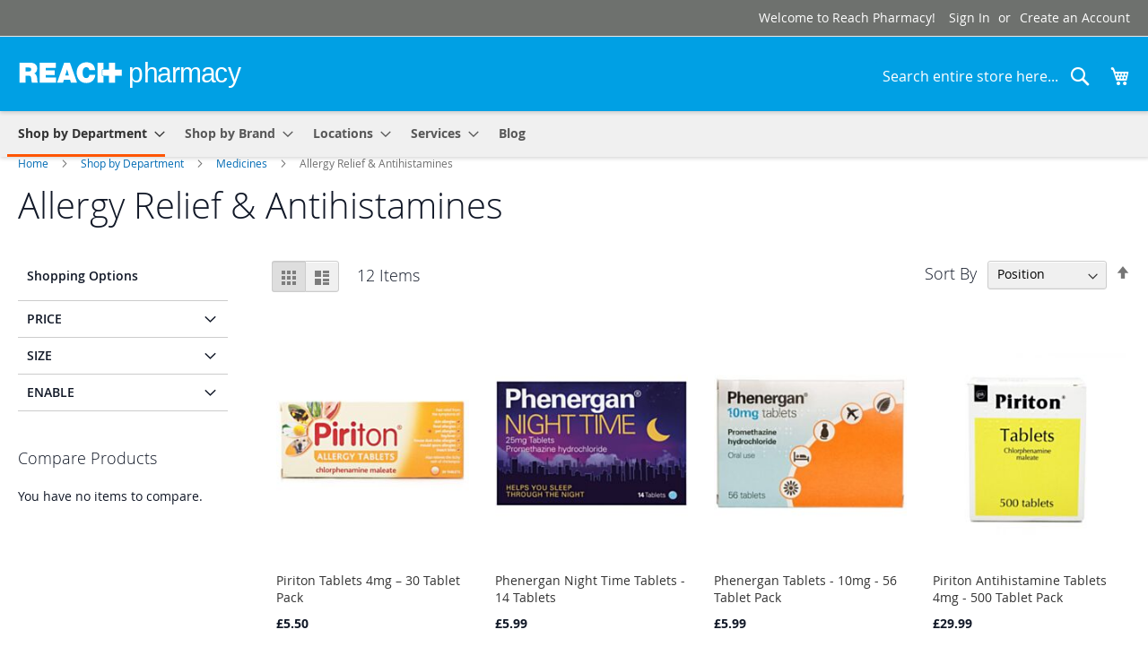

--- FILE ---
content_type: text/html; charset=UTF-8
request_url: https://www.reachpharmacy.com/department/medicines/allergy-antihistamines
body_size: 20602
content:
<!doctype html>
<html lang="en">
    <head >
        <script>
    var LOCALE = 'en\u002DGB';
    var BASE_URL = 'https\u003A\u002F\u002Fwww.reachpharmacy.com\u002F';
    var require = {
        'baseUrl': 'https\u003A\u002F\u002Fwww.reachpharmacy.com\u002Fstatic\u002Fversion1761928069\u002Ffrontend\u002FReach\u002FReachPharmacy\u002Fen_GB'
    };</script>        <meta charset="utf-8"/>
<meta name="title" content="Allergy - Antihistamines | Reach Pharmacy UK"/>
<meta name="description" content="Reach Pharmacy is a comprehensive online pharmacy in UK with a range of beauty products, medicines &amp; health care products at ideal discount prices."/>
<meta name="robots" content="INDEX,FOLLOW"/>
<meta name="viewport" content="width=device-width, initial-scale=1"/>
<meta name="format-detection" content="telephone=no"/>
<title>Allergy - Antihistamines | Reach Pharmacy UK</title>
<link  rel="stylesheet" type="text/css"  media="all" href="https://www.reachpharmacy.com/static/version1761928069/_cache/merged/adbf95b7e72b995aa8de6e80e4d51d47.min.css" />
<link  rel="stylesheet" type="text/css"  media="screen and (min-width: 768px)" href="https://www.reachpharmacy.com/static/version1761928069/frontend/Reach/ReachPharmacy/en_GB/css/styles-l.min.css" />
<link  rel="stylesheet" type="text/css"  media="print" href="https://www.reachpharmacy.com/static/version1761928069/frontend/Reach/ReachPharmacy/en_GB/css/print.min.css" />
<script  type="text/javascript"  src="https://www.reachpharmacy.com/static/version1761928069/frontend/Reach/ReachPharmacy/en_GB/requirejs/require.min.js"></script>
<script  type="text/javascript"  src="https://www.reachpharmacy.com/static/version1761928069/frontend/Reach/ReachPharmacy/en_GB/requirejs-min-resolver.min.js"></script>
<script  type="text/javascript"  src="https://www.reachpharmacy.com/static/version1761928069/frontend/Reach/ReachPharmacy/en_GB/mage/requirejs/mixins.min.js"></script>
<script  type="text/javascript"  src="https://www.reachpharmacy.com/static/version1761928069/frontend/Reach/ReachPharmacy/en_GB/requirejs-config.min.js"></script>
<link rel="preload" as="font" crossorigin="anonymous" href="https://www.reachpharmacy.com/static/version1761928069/frontend/Reach/ReachPharmacy/en_GB/fonts/opensans/light/opensans-300.woff2" />
<link rel="preload" as="font" crossorigin="anonymous" href="https://www.reachpharmacy.com/static/version1761928069/frontend/Reach/ReachPharmacy/en_GB/fonts/opensans/regular/opensans-400.woff2" />
<link rel="preload" as="font" crossorigin="anonymous" href="https://www.reachpharmacy.com/static/version1761928069/frontend/Reach/ReachPharmacy/en_GB/fonts/opensans/semibold/opensans-600.woff2" />
<link rel="preload" as="font" crossorigin="anonymous" href="https://www.reachpharmacy.com/static/version1761928069/frontend/Reach/ReachPharmacy/en_GB/fonts/opensans/bold/opensans-700.woff2" />
<link rel="preload" as="font" crossorigin="anonymous" href="https://www.reachpharmacy.com/static/version1761928069/frontend/Reach/ReachPharmacy/en_GB/fonts/Luma-Icons.woff2" />
<link  rel="icon" type="image/x-icon" href="https://www.reachpharmacy.com/media/favicon/default/favicon_1.png" />
<link  rel="shortcut icon" type="image/x-icon" href="https://www.reachpharmacy.com/media/favicon/default/favicon_1.png" />
<link rel="preconnect" href="https://maxcdn.bootstrapcdn.com" />
<link rel="preconnect" href="https://stackpath.bootstrapcdn.com" />
<link rel="preconnect" href="https://chimpstatic.com" />
<link rel="preconnect" href="https://sfdr.co" />
<!-- TrustBox script -->
<script type="text/javascript" src="//widget.trustpilot.com/bootstrap/v5/tp.widget.bootstrap.min.js" async></script>
<!-- End Trustbox script -->
<style>
body{
color: #111827;
}
.breadcrumbs{
min-height:1.8rem;
}
.columns .column.main, .product-info-main .product.attribute.overview, .product.info.detailed {
    font-size: 1.8rem;
    font-weight: 300;
}
.product-reviews-summary, .product-social-links {
display: none;
}
.product-info-main .product-info-price {
border-bottom: 0px;
margin-bottom: 0px;
margin-top: 4rem;
}
.product-info-main .product.attribute.sku, .product-info-main .stock.available, .product-info-main .stock.unavailable {
font-weight: 400;
color: #6B7280;
}
.product-options-bottom .price-box .price-container .price, .product-info-price .price-box .price-container .price {
    font-size: 4.4rem;
    font-weight: 300;
    line-height: 4.2rem;
    color: #111827;
}
.product-info-main .product-options-bottom .box-tocart {
    margin-top: 0px;
}
input[type=text], input[type=password], input[type=url], input[type=tel], input[type=search], input[type=number], input[type=datetime], input[type=email], select {
border-radius: 3px;
}

.copyright {
    background-color: #6B7280;
    color: #F9FAFB;
}

.footer.content .links a {
    color: #4B5563;
}

.footer.content .links strong {
    color: #4B5563;
}

.footer.content .links>li {
    background: #F9FAFB;
    border-top: 1px solid #D1D5DB;
}
.product-info-main{
    margin-top:2rem;
}

#search{
border: none !important;
}
#search{
border: none !important;
background:#00a0e4;
color: white;
}
#search::placeholder {
  color: white;
  opacity: 1; /* Firefox */
}

#search:-ms-input-placeholder { /* Internet Explorer 10-11 */
 color: white;
}

#search::-ms-input-placeholder { /* Microsoft Edge */
 color: white;
}
#search:focus{
background: white;
color: #111827;
box-shadow: none;
}
strong{
font-weight: 400;
}

.page-header {
box-shadow: 1px 1px 4px 1px rgb(0 0 0 / 15%);
}

.block-search .control {
border-top: none;
}

div.form.minisearch.active > div.field.search > div.control {
border-top: 1px solid #ccc;
}


@media (min-width: 768px), print{
.product-info-main{
    margin-top:0;
}
.box-tocart .action.tocart {
    width: 100%;
}
.page-footer {
    background: #F3F4F6;
}
.footer.content .links>li {
    background: transparent;
    border: none;
}
.block-search .action.search:before {
    font-size: 22px;
    line-height: 32px;
    color: white;
}
.block-search .action.search.disabled, .block-search .action.search[disabled], fieldset[disabled] .block-search .action.search {
    opacity: 1;
}

.form.minisearch.active>.actions>.action.search::before {
color: #00a0e4;
}

.block.block-search{
    margin-top: -2px;
}
    .nav-sections{
        margin-bottom: 0px;
        box-shadow: 1px 1px 4px 1px rgb(0 0 0 / 15%);
    border-top: none;
    border-bottom: none;
    }
}
</style>        <!-- BEGIN GOOGLE ANALYTICS CODE -->
<script type="text/x-magento-init">
{
    "*": {
        "Magento_GoogleAnalytics/js/google-analytics": {
            "isCookieRestrictionModeEnabled": 0,
            "currentWebsite": 1,
            "cookieName": "user_allowed_save_cookie",
            "ordersTrackingData": [],
            "pageTrackingData": {"optPageUrl":"","isAnonymizedIpActive":true,"accountId":"UA-651825-1"}        }
    }
}
</script>
<!-- END GOOGLE ANALYTICS CODE -->

    <!-- BEGIN GOOGLE ANALYTICS 4 CODE -->
    <script type="text/x-magento-init">
    {
        "*": {
            "Magento_GoogleGtag/js/google-analytics": {"isCookieRestrictionModeEnabled":false,"currentWebsite":1,"cookieName":"user_allowed_save_cookie","pageTrackingData":{"optPageUrl":"","measurementId":"G-S4G78BVL8B"},"ordersTrackingData":[],"googleAnalyticsAvailable":true}        }
    }
    </script>
    <!-- END GOOGLE ANALYTICS 4 CODE -->
    <script type="text/x-magento-init">
        {
            "*": {
                "Magento_PageCache/js/form-key-provider": {
                    "isPaginationCacheEnabled":
                        0                }
            }
        }
    </script>
    </head>
    <body data-container="body"
          data-mage-init='{"loaderAjax": {}, "loader": { "icon": "https://www.reachpharmacy.com/static/version1761928069/frontend/Reach/ReachPharmacy/en_GB/images/loader-2.gif"}}'
        id="html-body" class="page-with-filter page-products categorypath-department-medicines-allergy-antihistamines category-allergy-antihistamines catalog-category-view page-layout-2columns-left">
        
<script type="text/x-magento-init">
    {
        "*": {
            "Magento_PageBuilder/js/widget-initializer": {
                "config": {"[data-content-type=\"slider\"][data-appearance=\"default\"]":{"Magento_PageBuilder\/js\/content-type\/slider\/appearance\/default\/widget":false},"[data-content-type=\"map\"]":{"Magento_PageBuilder\/js\/content-type\/map\/appearance\/default\/widget":false},"[data-content-type=\"row\"]":{"Magento_PageBuilder\/js\/content-type\/row\/appearance\/default\/widget":false},"[data-content-type=\"tabs\"]":{"Magento_PageBuilder\/js\/content-type\/tabs\/appearance\/default\/widget":false},"[data-content-type=\"slide\"]":{"Magento_PageBuilder\/js\/content-type\/slide\/appearance\/default\/widget":{"buttonSelector":".pagebuilder-slide-button","showOverlay":"hover","dataRole":"slide"}},"[data-content-type=\"banner\"]":{"Magento_PageBuilder\/js\/content-type\/banner\/appearance\/default\/widget":{"buttonSelector":".pagebuilder-banner-button","showOverlay":"hover","dataRole":"banner"}},"[data-content-type=\"buttons\"]":{"Magento_PageBuilder\/js\/content-type\/buttons\/appearance\/inline\/widget":false},"[data-content-type=\"products\"][data-appearance=\"carousel\"]":{"Magento_PageBuilder\/js\/content-type\/products\/appearance\/carousel\/widget":false}},
                "breakpoints": {"desktop":{"label":"Desktop","stage":true,"default":true,"class":"desktop-switcher","icon":"Magento_PageBuilder::css\/images\/switcher\/switcher-desktop.svg","conditions":{"min-width":"1024px"},"options":{"products":{"default":{"slidesToShow":"5"}}}},"tablet":{"conditions":{"max-width":"1024px","min-width":"768px"},"options":{"products":{"default":{"slidesToShow":"4"},"continuous":{"slidesToShow":"3"}}}},"mobile":{"label":"Mobile","stage":true,"class":"mobile-switcher","icon":"Magento_PageBuilder::css\/images\/switcher\/switcher-mobile.svg","media":"only screen and (max-width: 768px)","conditions":{"max-width":"768px","min-width":"640px"},"options":{"products":{"default":{"slidesToShow":"3"}}}},"mobile-small":{"conditions":{"max-width":"640px"},"options":{"products":{"default":{"slidesToShow":"2"},"continuous":{"slidesToShow":"1"}}}}}            }
        }
    }
</script>

<div class="cookie-status-message" id="cookie-status">
    The store will not work correctly when cookies are disabled.</div>
<script type="text&#x2F;javascript">document.querySelector("#cookie-status").style.display = "none";</script>
<script type="text/x-magento-init">
    {
        "*": {
            "cookieStatus": {}
        }
    }
</script>

<script type="text/x-magento-init">
    {
        "*": {
            "mage/cookies": {
                "expires": null,
                "path": "\u002F",
                "domain": ".www.reachpharmacy.com",
                "secure": true,
                "lifetime": "3600"
            }
        }
    }
</script>
    <noscript>
        <div class="message global noscript">
            <div class="content">
                <p>
                    <strong>JavaScript seems to be disabled in your browser.</strong>
                    <span>
                        For the best experience on our site, be sure to turn on Javascript in your browser.                    </span>
                </p>
            </div>
        </div>
    </noscript>

<script>
    window.cookiesConfig = window.cookiesConfig || {};
    window.cookiesConfig.secure = true;
</script><script>    require.config({
        map: {
            '*': {
                wysiwygAdapter: 'mage/adminhtml/wysiwyg/tiny_mce/tinymceAdapter'
            }
        }
    });</script><script>    require.config({
        paths: {
            googleMaps: 'https\u003A\u002F\u002Fmaps.googleapis.com\u002Fmaps\u002Fapi\u002Fjs\u003Fv\u003D3.53\u0026key\u003D'
        },
        config: {
            'Magento_PageBuilder/js/utils/map': {
                style: '',
            },
            'Magento_PageBuilder/js/content-type/map/preview': {
                apiKey: '',
                apiKeyErrorMessage: 'You\u0020must\u0020provide\u0020a\u0020valid\u0020\u003Ca\u0020href\u003D\u0027https\u003A\u002F\u002Fwww.reachpharmacy.com\u002Fadminhtml\u002Fsystem_config\u002Fedit\u002Fsection\u002Fcms\u002F\u0023cms_pagebuilder\u0027\u0020target\u003D\u0027_blank\u0027\u003EGoogle\u0020Maps\u0020API\u0020key\u003C\u002Fa\u003E\u0020to\u0020use\u0020a\u0020map.'
            },
            'Magento_PageBuilder/js/form/element/map': {
                apiKey: '',
                apiKeyErrorMessage: 'You\u0020must\u0020provide\u0020a\u0020valid\u0020\u003Ca\u0020href\u003D\u0027https\u003A\u002F\u002Fwww.reachpharmacy.com\u002Fadminhtml\u002Fsystem_config\u002Fedit\u002Fsection\u002Fcms\u002F\u0023cms_pagebuilder\u0027\u0020target\u003D\u0027_blank\u0027\u003EGoogle\u0020Maps\u0020API\u0020key\u003C\u002Fa\u003E\u0020to\u0020use\u0020a\u0020map.'
            },
        }
    });</script><script>
    require.config({
        shim: {
            'Magento_PageBuilder/js/utils/map': {
                deps: ['googleMaps']
            }
        }
    });</script><div class="page-wrapper"><header class="page-header"><div class="panel wrapper"><div class="panel header"><a class="action skip contentarea"
   href="#contentarea">
    <span>
        Skip to Content    </span>
</a>
<ul class="header links">    <li class="greet welcome" data-bind="scope: 'customer'">
        <!-- ko if: customer().fullname  -->
        <span class="logged-in"
              data-bind="text: new String('Welcome, %1!').
              replace('%1', customer().fullname)">
        </span>
        <!-- /ko -->
        <!-- ko ifnot: customer().fullname  -->
        <span class="not-logged-in"
              data-bind="text: 'Welcome to Reach Pharmacy!'"></span>
                <!-- /ko -->
    </li>
        <script type="text/x-magento-init">
        {
            "*": {
                "Magento_Ui/js/core/app": {
                    "components": {
                        "customer": {
                            "component": "Magento_Customer/js/view/customer"
                        }
                    }
                }
            }
        }
    </script>
<li class="link authorization-link" data-label="or">
    <a href="https://www.reachpharmacy.com/customer/account/login/"        >Sign In</a>
</li>
<li><a href="https://www.reachpharmacy.com/customer/account/create/" id="idqTeIao26" >Create an Account</a></li></ul></div></div><div class="header content"><span data-action="toggle-nav" class="action nav-toggle"><span>Toggle Nav</span></span>
<a
    class="logo"
    href="https://www.reachpharmacy.com/"
    title="Reach&#x20;Pharmacy&#x20;Logo"
    aria-label="store logo">
    <img src="https://www.reachpharmacy.com/static/version1761928069/frontend/Reach/ReachPharmacy/en_GB/images/logo.svg"
         title="Reach&#x20;Pharmacy&#x20;Logo"
         alt="Reach&#x20;Pharmacy&#x20;Logo"
            width="250"            height="36"    />
</a>

<div data-block="minicart" class="minicart-wrapper">
    <a class="action showcart" href="https://www.reachpharmacy.com/checkout/cart/"
       data-bind="scope: 'minicart_content'">
        <span class="text">My Cart</span>
        <span class="counter qty empty"
              data-bind="css: { empty: !!getCartParam('summary_count') == false && !isLoading() },
               blockLoader: isLoading">
            <span class="counter-number">
                <!-- ko if: getCartParam('summary_count') -->
                <!-- ko text: getCartParam('summary_count').toLocaleString(window.LOCALE) --><!-- /ko -->
                <!-- /ko -->
            </span>
            <span class="counter-label">
            <!-- ko if: getCartParam('summary_count') -->
                <!-- ko text: getCartParam('summary_count').toLocaleString(window.LOCALE) --><!-- /ko -->
                <!-- ko i18n: 'items' --><!-- /ko -->
            <!-- /ko -->
            </span>
        </span>
    </a>
            <div class="block block-minicart"
             data-role="dropdownDialog"
             data-mage-init='{"dropdownDialog":{
                "appendTo":"[data-block=minicart]",
                "triggerTarget":".showcart",
                "timeout": "2000",
                "closeOnMouseLeave": false,
                "closeOnEscape": true,
                "triggerClass":"active",
                "parentClass":"active",
                "buttons":[]}}'>
            <div id="minicart-content-wrapper" data-bind="scope: 'minicart_content'">
                <!-- ko template: getTemplate() --><!-- /ko -->
            </div>
                    </div>
        <script>window.checkout = {"shoppingCartUrl":"https:\/\/www.reachpharmacy.com\/checkout\/cart\/","checkoutUrl":"https:\/\/www.reachpharmacy.com\/checkout\/","updateItemQtyUrl":"https:\/\/www.reachpharmacy.com\/checkout\/sidebar\/updateItemQty\/","removeItemUrl":"https:\/\/www.reachpharmacy.com\/checkout\/sidebar\/removeItem\/","imageTemplate":"Magento_Catalog\/product\/image_with_borders","baseUrl":"https:\/\/www.reachpharmacy.com\/","minicartMaxItemsVisible":5,"websiteId":"1","maxItemsToDisplay":10,"storeId":"1","storeGroupId":"1","customerLoginUrl":"https:\/\/www.reachpharmacy.com\/customer\/account\/login\/","isRedirectRequired":false,"autocomplete":"off","captcha":{"user_login":{"isCaseSensitive":false,"imageHeight":50,"imageSrc":"","refreshUrl":"https:\/\/www.reachpharmacy.com\/captcha\/refresh\/","isRequired":false,"timestamp":1768743374}}}</script>    <script type="text/x-magento-init">
    {
        "[data-block='minicart']": {
            "Magento_Ui/js/core/app": {"components":{"minicart_content":{"children":{"subtotal.container":{"children":{"subtotal":{"children":{"subtotal.totals":{"config":{"display_cart_subtotal_incl_tax":1,"display_cart_subtotal_excl_tax":0,"template":"Magento_Tax\/checkout\/minicart\/subtotal\/totals"},"children":{"subtotal.totals.msrp":{"component":"Magento_Msrp\/js\/view\/checkout\/minicart\/subtotal\/totals","config":{"displayArea":"minicart-subtotal-hidden","template":"Magento_Msrp\/checkout\/minicart\/subtotal\/totals"}}},"component":"Magento_Tax\/js\/view\/checkout\/minicart\/subtotal\/totals"}},"component":"uiComponent","config":{"template":"Magento_Checkout\/minicart\/subtotal"}}},"component":"uiComponent","config":{"displayArea":"subtotalContainer"}},"item.renderer":{"component":"Magento_Checkout\/js\/view\/cart-item-renderer","config":{"displayArea":"defaultRenderer","template":"Magento_Checkout\/minicart\/item\/default"},"children":{"item.image":{"component":"Magento_Catalog\/js\/view\/image","config":{"template":"Magento_Catalog\/product\/image","displayArea":"itemImage"}},"checkout.cart.item.price.sidebar":{"component":"uiComponent","config":{"template":"Magento_Checkout\/minicart\/item\/price","displayArea":"priceSidebar"}}}},"extra_info":{"component":"uiComponent","config":{"displayArea":"extraInfo"}},"promotion":{"component":"uiComponent","config":{"displayArea":"promotion"}}},"config":{"itemRenderer":{"default":"defaultRenderer","simple":"defaultRenderer","virtual":"defaultRenderer"},"template":"Magento_Checkout\/minicart\/content"},"component":"Magento_Checkout\/js\/view\/minicart"}},"types":[]}        },
        "*": {
            "Magento_Ui/js/block-loader": "https\u003A\u002F\u002Fwww.reachpharmacy.com\u002Fstatic\u002Fversion1761928069\u002Ffrontend\u002FReach\u002FReachPharmacy\u002Fen_GB\u002Fimages\u002Floader\u002D1.gif"
        }
    }
    </script>
</div>
<div class="block block-search">
    <div class="block block-title"><strong>Search</strong></div>
    <div class="block block-content">
        <form class="form minisearch" id="search_mini_form"
              action="https://www.reachpharmacy.com/catalogsearch/result/" method="get">
                        <div class="field search">
                <label class="label" for="search" data-role="minisearch-label">
                    <span>Search</span>
                </label>
                <div class="control">
                    <input id="search"
                           data-mage-init='{
                            "quickSearch": {
                                "formSelector": "#search_mini_form",
                                "url": "https://www.reachpharmacy.com/search/ajax/suggest/",
                                "destinationSelector": "#search_autocomplete",
                                "minSearchLength": "3"
                            }
                        }'
                           type="text"
                           name="q"
                           value=""
                           placeholder="Search&#x20;entire&#x20;store&#x20;here..."
                           class="input-text"
                           maxlength="128"
                           role="combobox"
                           aria-haspopup="false"
                           aria-autocomplete="both"
                           autocomplete="off"
                           aria-expanded="false"/>
                    <div id="search_autocomplete" class="search-autocomplete"></div>
                    <div class="nested">
    <a class="action advanced" href="https://www.reachpharmacy.com/catalogsearch/advanced/" data-action="advanced-search">
        Advanced Search    </a>
</div>
                </div>
            </div>
            <div class="actions">
                <button type="submit"
                        title="Search"
                        class="action search"
                        aria-label="Search"
                >
                    <span>Search</span>
                </button>
            </div>
        </form>
    </div>
</div>
<ul class="compare wrapper"><li class="item link compare" data-bind="scope: 'compareProducts'" data-role="compare-products-link">
    <a class="action compare no-display" title="Compare&#x20;Products"
       data-bind="attr: {'href': compareProducts().listUrl}, css: {'no-display': !compareProducts().count}"
    >
        Compare Products        <span class="counter qty" data-bind="text: compareProducts().countCaption"></span>
    </a>
</li>
<script type="text/x-magento-init">
{"[data-role=compare-products-link]": {"Magento_Ui/js/core/app": {"components":{"compareProducts":{"component":"Magento_Catalog\/js\/view\/compare-products"}}}}}
</script>
</ul></div></header>    <div class="sections nav-sections">
                <div class="section-items nav-sections-items"
             data-mage-init='{"tabs":{"openedState":"active"}}'>
                                            <div class="section-item-title nav-sections-item-title"
                     data-role="collapsible">
                    <a class="nav-sections-item-switch"
                       data-toggle="switch" href="#store.menu">
                        Menu                    </a>
                </div>
                <div class="section-item-content nav-sections-item-content"
                     id="store.menu"
                     data-role="content">
                    
<nav class="navigation" data-action="navigation">
    <ul data-mage-init='{"menu":{"responsive":true, "expanded":true, "position":{"my":"left top","at":"left bottom"}}}'>
        <li  class="level0 nav-1 category-item first level-top parent"><a href="https://www.reachpharmacy.com/department"  class="level-top" ><span>Shop by Department</span></a><ul class="level0 submenu"><li  class="level1 nav-1-1 category-item first parent"><a href="https://www.reachpharmacy.com/department/medicines" ><span>Medicines</span></a><ul class="level1 submenu"><li  class="level2 nav-1-1-1 category-item first"><a href="https://www.reachpharmacy.com/department/medicines/allergy-antihistamines" ><span>Allergy Relief &amp; Antihistamines</span></a></li><li  class="level2 nav-1-1-2 category-item parent"><a href="https://www.reachpharmacy.com/department/medicines/cold-and-flu" ><span>Cold and Flu</span></a><ul class="level2 submenu"><li  class="level3 nav-1-1-2-1 category-item first last parent"><a href="https://www.reachpharmacy.com/department/medicines/cold-and-flu/sore-throat" ><span>Sore Throat</span></a><ul class="level3 submenu"><li  class="level4 nav-1-1-2-1-1 category-item first last"><a href="https://www.reachpharmacy.com/department/medicines/cold-and-flu/sore-throat/lozenges" ><span>Lozenges</span></a></li></ul></li></ul></li><li  class="level2 nav-1-1-3 category-item"><a href="https://www.reachpharmacy.com/department/medicines/mouth-ulcer-treatment" ><span>Mouth Ulcer Treatment</span></a></li><li  class="level2 nav-1-1-4 category-item"><a href="https://www.reachpharmacy.com/department/medicines/pain-relief" ><span>Pain Relief</span></a></li><li  class="level2 nav-1-1-5 category-item parent"><a href="https://www.reachpharmacy.com/department/medicines/personal-conditions" ><span>Personal Conditions</span></a><ul class="level2 submenu"><li  class="level3 nav-1-1-5-1 category-item first"><a href="https://www.reachpharmacy.com/department/medicines/personal-conditions/erectile-dysfunction" ><span>Erectile Dysfunction</span></a></li><li  class="level3 nav-1-1-5-2 category-item"><a href="https://www.reachpharmacy.com/department/medicines/personal-conditions/haemorrhoids-or-piles" ><span>Haemorrhoids or Piles</span></a></li><li  class="level3 nav-1-1-5-3 category-item last"><a href="https://www.reachpharmacy.com/department/medicines/personal-conditions/bacterial-vaginosis" ><span>Bacterial Vaginosis</span></a></li></ul></li><li  class="level2 nav-1-1-6 category-item"><a href="https://www.reachpharmacy.com/department/medicines/skin-conditions" ><span>Skin Conditions</span></a></li><li  class="level2 nav-1-1-7 category-item"><a href="https://www.reachpharmacy.com/department/medicines/sleep-aids" ><span>Sleep Aids</span></a></li><li  class="level2 nav-1-1-8 category-item parent"><a href="https://www.reachpharmacy.com/department/medicines/stomach-indigestion" ><span>Stomach Indigestion</span></a><ul class="level2 submenu"><li  class="level3 nav-1-1-8-1 category-item first last"><a href="https://www.reachpharmacy.com/department/medicines/stomach-indigestion/diarrhoea" ><span>Diarrhoea</span></a></li></ul></li><li  class="level2 nav-1-1-9 category-item"><a href="https://www.reachpharmacy.com/department/medicines/stop-smoking" ><span>Stop Smoking</span></a></li><li  class="level2 nav-1-1-10 category-item"><a href="https://www.reachpharmacy.com/department/medicines/ear-care/ear-drops-treatments" ><span>Ear Drops &amp; Treatments</span></a></li><li  class="level2 nav-1-1-11 category-item last"><a href="https://www.reachpharmacy.com/department/medicines/ear-care/ear-plugs" ><span>Ear Plugs</span></a></li></ul></li><li  class="level1 nav-1-2 category-item parent"><a href="https://www.reachpharmacy.com/department/toiletries" ><span>Toiletries</span></a><ul class="level1 submenu"><li  class="level2 nav-1-2-1 category-item first"><a href="https://www.reachpharmacy.com/department/toiletries/deodorants-antiperspirants" ><span>Deodorants &amp; Antiperspirants</span></a></li><li  class="level2 nav-1-2-2 category-item"><a href="https://www.reachpharmacy.com/department/toiletries/feminine-hygine" ><span>Feminine Hygine</span></a></li><li  class="level2 nav-1-2-3 category-item parent"><a href="https://www.reachpharmacy.com/department/toiletries/skin-care" ><span>Skin Care</span></a><ul class="level2 submenu"><li  class="level3 nav-1-2-3-1 category-item first"><a href="https://www.reachpharmacy.com/department/toiletries/skin-care/spot-prone-skin" ><span>Spot-prone Skin</span></a></li><li  class="level3 nav-1-2-3-2 category-item last"><a href="https://www.reachpharmacy.com/department/toiletries/skin-care/spots-blemishes" ><span>Spots &amp; Blemishes</span></a></li></ul></li><li  class="level2 nav-1-2-4 category-item parent"><a href="https://www.reachpharmacy.com/department/toiletries/hair-care" ><span>Hair Care</span></a><ul class="level2 submenu"><li  class="level3 nav-1-2-4-1 category-item first"><a href="https://www.reachpharmacy.com/department/toiletries/hair-care/hair-thickening" ><span>Hair Thickening</span></a></li><li  class="level3 nav-1-2-4-2 category-item last"><a href="https://www.reachpharmacy.com/department/toiletries/hair-care/shampoo-conditioner" ><span>Shampoo &amp; Conditioner</span></a></li></ul></li><li  class="level2 nav-1-2-5 category-item"><a href="https://www.reachpharmacy.com/department/toiletries/denture-care" ><span>Denture Care</span></a></li><li  class="level2 nav-1-2-6 category-item last"><a href="https://www.reachpharmacy.com/department/toiletries/toothpaste-mouthwash" ><span>Toothpaste &amp; Mouthwash</span></a></li></ul></li><li  class="level1 nav-1-3 category-item parent"><a href="https://www.reachpharmacy.com/department/travel-and-sun-care" ><span>Travel &amp; Sun Care</span></a><ul class="level1 submenu"><li  class="level2 nav-1-3-1 category-item first"><a href="https://www.reachpharmacy.com/department/travel-and-sun-care/sun-protection" ><span>Sun Protection</span></a></li><li  class="level2 nav-1-3-2 category-item"><a href="https://www.reachpharmacy.com/department/travel-and-sun-care/insect-repellent" ><span>Insect Repellent</span></a></li><li  class="level2 nav-1-3-3 category-item last"><a href="https://www.reachpharmacy.com/department/travel-and-sun-care/antimalarial-medication" ><span>Antimalarial Medication</span></a></li></ul></li><li  class="level1 nav-1-4 category-item parent"><a href="https://www.reachpharmacy.com/department/personal-conditions" ><span>Personal Conditions</span></a><ul class="level1 submenu"><li  class="level2 nav-1-4-1 category-item first"><a href="https://www.reachpharmacy.com/department/personal-conditions/haemorrhoids-or-piles" ><span>Haemorrhoids or Piles</span></a></li><li  class="level2 nav-1-4-2 category-item"><a href="https://www.reachpharmacy.com/department/personal-conditions/hairloss" ><span>Hair Loss &amp; Thinning</span></a></li><li  class="level2 nav-1-4-3 category-item"><a href="https://www.reachpharmacy.com/department/personal-conditions/excessive-sweating" ><span>Excessive Sweating (hyperhidrosis)</span></a></li><li  class="level2 nav-1-4-4 category-item"><a href="https://www.reachpharmacy.com/department/personal-conditions/sexual-therapy" ><span>Sexual Therapy</span></a></li><li  class="level2 nav-1-4-5 category-item"><a href="https://www.reachpharmacy.com/department/personal-conditions/wart-verruca-treatments" ><span>Wart &amp; Verruca Treatments</span></a></li><li  class="level2 nav-1-4-6 category-item"><a href="https://www.reachpharmacy.com/department/personal-conditions/constipation" ><span>Constipation</span></a></li><li  class="level2 nav-1-4-7 category-item last"><a href="https://www.reachpharmacy.com/department/personal-conditions/incontinence" ><span>Incontinence</span></a></li></ul></li><li  class="level1 nav-1-5 category-item"><a href="https://www.reachpharmacy.com/department/sweets" ><span>Sweets</span></a></li><li  class="level1 nav-1-6 category-item parent"><a href="https://www.reachpharmacy.com/department/first-aid" ><span>First Aid</span></a><ul class="level1 submenu"><li  class="level2 nav-1-6-1 category-item first last parent"><a href="https://www.reachpharmacy.com/department/first-aid/antibacterials-antiseptics" ><span>Antibacterials and Antiseptics</span></a><ul class="level2 submenu"><li  class="level3 nav-1-6-1-1 category-item first last"><a href="https://www.reachpharmacy.com/department/first-aid/antibacterials-antiseptics/disinfectants" ><span>Disinfectants</span></a></li></ul></li></ul></li><li  class="level1 nav-1-7 category-item parent"><a href="https://www.reachpharmacy.com/department/supplements" ><span>Supplements</span></a><ul class="level1 submenu"><li  class="level2 nav-1-7-1 category-item first"><a href="https://www.reachpharmacy.com/department/supplements/vitamins-minerals" ><span>Vitamins &amp; Minerals</span></a></li><li  class="level2 nav-1-7-2 category-item last"><a href="https://www.reachpharmacy.com/department/supplements/stress-anxiety-supplements" ><span>Stress &amp; Anxiety Supplements</span></a></li></ul></li><li  class="level1 nav-1-8 category-item parent"><a href="https://www.reachpharmacy.com/department/baby" ><span>Baby</span></a><ul class="level1 submenu"><li  class="level2 nav-1-8-1 category-item first last"><a href="https://www.reachpharmacy.com/department/baby/baby-feeding" ><span>Baby Feeding</span></a></li></ul></li><li  class="level1 nav-1-9 category-item parent"><a href="https://www.reachpharmacy.com/department/pet-care" ><span>Pet Care</span></a><ul class="level1 submenu"><li  class="level2 nav-1-9-1 category-item first parent"><a href="https://www.reachpharmacy.com/department/pet-care/dog" ><span>Dog</span></a><ul class="level2 submenu"><li  class="level3 nav-1-9-1-1 category-item first last"><a href="https://www.reachpharmacy.com/department/pet-care/dog/worming" ><span>Worming</span></a></li></ul></li><li  class="level2 nav-1-9-2 category-item last parent"><a href="https://www.reachpharmacy.com/department/pet-care/cat" ><span>Cat</span></a><ul class="level2 submenu"><li  class="level3 nav-1-9-2-1 category-item first last"><a href="https://www.reachpharmacy.com/department/pet-care/cat/worming" ><span>Worming</span></a></li></ul></li></ul></li><li  class="level1 nav-1-10 category-item"><a href="https://www.reachpharmacy.com/department/face-coverings" ><span>Face Coverings &amp; Masks</span></a></li><li  class="level1 nav-1-11 category-item last"><a href="https://www.reachpharmacy.com/department/testing" ><span>Testing</span></a></li></ul></li><li  class="level0 nav-2 category-item last level-top parent"><a href="https://www.reachpharmacy.com/brand"  class="level-top" ><span>Shop by Brand</span></a><ul class="level0 submenu"><li  class="level1 nav-2-1 category-item first"><a href="https://www.reachpharmacy.com/brand/active-iron" ><span>Active Iron</span></a></li><li  class="level1 nav-2-2 category-item"><a href="https://www.reachpharmacy.com/brand/4head" ><span>4head</span></a></li><li  class="level1 nav-2-3 category-item"><a href="https://www.reachpharmacy.com/brand/alberto-balsam" ><span>Alberto Balsam</span></a></li><li  class="level1 nav-2-4 category-item"><a href="https://www.reachpharmacy.com/brand/alpecin" ><span>Alpecin</span></a></li><li  class="level1 nav-2-5 category-item"><a href="https://www.reachpharmacy.com/brand/anhydrol-forte" ><span>Anhydrol Forte</span></a></li><li  class="level1 nav-2-6 category-item"><a href="https://www.reachpharmacy.com/brand/anusol" ><span>Anusol</span></a></li><li  class="level1 nav-2-7 category-item"><a href="https://www.reachpharmacy.com/brand/aptamil" ><span>Aptamil</span></a></li><li  class="level1 nav-2-8 category-item parent"><a href="https://www.reachpharmacy.com/brand/aveeno" ><span>Aveeno</span></a><ul class="level1 submenu"><li  class="level2 nav-2-8-1 category-item first last"><a href="https://www.reachpharmacy.com/brand/aveeno/aveeno-baby" ><span>Aveeno Baby</span></a></li></ul></li><li  class="level1 nav-2-9 category-item"><a href="https://www.reachpharmacy.com/brand/avene" ><span>Avene</span></a></li><li  class="level1 nav-2-10 category-item"><a href="https://www.reachpharmacy.com/brand/bassets" ><span>Bassets</span></a></li><li  class="level1 nav-2-11 category-item"><a href="https://www.reachpharmacy.com/brand/betteryou" ><span>BetterYou</span></a></li><li  class="level1 nav-2-12 category-item"><a href="https://www.reachpharmacy.com/brand/bio-oil" ><span>Bio-Oil</span></a></li><li  class="level1 nav-2-13 category-item"><a href="https://www.reachpharmacy.com/brand/braun" ><span>Braun</span></a></li><li  class="level1 nav-2-14 category-item"><a href="https://www.reachpharmacy.com/brand/calpol" ><span>Calpol</span></a></li><li  class="level1 nav-2-15 category-item"><a href="https://www.reachpharmacy.com/brand/carex" ><span>Carex</span></a></li><li  class="level1 nav-2-16 category-item"><a href="https://www.reachpharmacy.com/brand/cerumol" ><span>Cerumol</span></a></li><li  class="level1 nav-2-17 category-item"><a href="https://www.reachpharmacy.com/brand/cetaphil" ><span>Cetaphil</span></a></li><li  class="level1 nav-2-18 category-item"><a href="https://www.reachpharmacy.com/brand/clearblue" ><span>Clearblue</span></a></li><li  class="level1 nav-2-19 category-item"><a href="https://www.reachpharmacy.com/brand/compeed" ><span>Compeed</span></a></li><li  class="level1 nav-2-20 category-item"><a href="https://www.reachpharmacy.com/brand/corsodyl" ><span>Corsodyl</span></a></li><li  class="level1 nav-2-21 category-item"><a href="https://www.reachpharmacy.com/brand/cyclax" ><span>Cyclax</span></a></li><li  class="level1 nav-2-22 category-item"><a href="https://www.reachpharmacy.com/brand/dalivit" ><span>DaliVit</span></a></li><li  class="level1 nav-2-23 category-item"><a href="https://www.reachpharmacy.com/brand/day-night-nurse" ><span>Day &amp; Night Nurse</span></a></li><li  class="level1 nav-2-24 category-item"><a href="https://www.reachpharmacy.com/brand/deep-relief" ><span>Deep Relief</span></a></li><li  class="level1 nav-2-25 category-item"><a href="https://www.reachpharmacy.com/brand/difflam" ><span>Difflam</span></a></li><li  class="level1 nav-2-26 category-item"><a href="https://www.reachpharmacy.com/brand/driclor" ><span>Driclor</span></a></li><li  class="level1 nav-2-27 category-item"><a href="https://www.reachpharmacy.com/brand/dynamint" ><span>Dynamint</span></a></li><li  class="level1 nav-2-28 category-item"><a href="https://www.reachpharmacy.com/brand/femfresh" ><span>Femfresh</span></a></li><li  class="level1 nav-2-29 category-item"><a href="https://www.reachpharmacy.com/brand/feminax" ><span>Feminax</span></a></li><li  class="level1 nav-2-30 category-item"><a href="https://www.reachpharmacy.com/brand/freederm" ><span>Freederm</span></a></li><li  class="level1 nav-2-31 category-item"><a href="https://www.reachpharmacy.com/brand/gaviscon" ><span>Gaviscon</span></a></li><li  class="level1 nav-2-32 category-item"><a href="https://www.reachpharmacy.com/brand/germoloids" ><span>Germoloids</span></a></li><li  class="level1 nav-2-33 category-item"><a href="https://www.reachpharmacy.com/brand/iglu" ><span>iglu</span></a></li><li  class="level1 nav-2-34 category-item"><a href="https://www.reachpharmacy.com/brand/imodium" ><span>Imodium</span></a></li><li  class="level1 nav-2-35 category-item"><a href="https://www.reachpharmacy.com/brand/improve-me" ><span>Improve-Me</span></a></li><li  class="level1 nav-2-36 category-item"><a href="https://www.reachpharmacy.com/brand/kleenex" ><span>Kleenex</span></a></li><li  class="level1 nav-2-37 category-item"><a href="https://www.reachpharmacy.com/brand/listerine" ><span>Listerine</span></a></li><li  class="level1 nav-2-38 category-item"><a href="https://www.reachpharmacy.com/brand/mane" ><span>Mane</span></a></li><li  class="level1 nav-2-39 category-item"><a href="https://www.reachpharmacy.com/brand/medalin" ><span>Medalin</span></a></li><li  class="level1 nav-2-40 category-item"><a href="https://www.reachpharmacy.com/brand/migraleve" ><span>Migraleve</span></a></li><li  class="level1 nav-2-41 category-item"><a href="https://www.reachpharmacy.com/brand/moskito-guard" ><span>Moskito Guard</span></a></li><li  class="level1 nav-2-42 category-item"><a href="https://www.reachpharmacy.com/brand/nicorette" ><span>Nicorette</span></a></li><li  class="level1 nav-2-43 category-item"><a href="https://www.reachpharmacy.com/brand/numark" ><span>Numark</span></a></li><li  class="level1 nav-2-44 category-item"><a href="https://www.reachpharmacy.com/brand/nurofen" ><span>Nurofen</span></a></li><li  class="level1 nav-2-45 category-item"><a href="https://www.reachpharmacy.com/brand/novofine" ><span>Novofine</span></a></li><li  class="level1 nav-2-46 category-item"><a href="https://www.reachpharmacy.com/brand/nytol" ><span>Nytol</span></a></li><li  class="level1 nav-2-47 category-item"><a href="https://www.reachpharmacy.com/brand/odaban" ><span>Odaban</span></a></li><li  class="level1 nav-2-48 category-item"><a href="https://www.reachpharmacy.com/brand/pernaton" ><span>Pernaton</span></a></li><li  class="level1 nav-2-49 category-item"><a href="https://www.reachpharmacy.com/brand/perfect-c" ><span>Perfect C</span></a></li><li  class="level1 nav-2-50 category-item"><a href="https://www.reachpharmacy.com/brand/phytality" ><span>Phytality</span></a></li><li  class="level1 nav-2-51 category-item parent"><a href="https://www.reachpharmacy.com/brand/piri-allergy" ><span>Piri Allergy</span></a><ul class="level1 submenu"><li  class="level2 nav-2-51-1 category-item first"><a href="https://www.reachpharmacy.com/brand/piri-allergy/piriteze" ><span>Piriteze</span></a></li><li  class="level2 nav-2-51-2 category-item"><a href="https://www.reachpharmacy.com/brand/piri-allergy/piriton" ><span>Piriton</span></a></li><li  class="level2 nav-2-51-3 category-item last"><a href="https://www.reachpharmacy.com/brand/piri-allergy/pirinase" ><span>Pirinase</span></a></li></ul></li><li  class="level1 nav-2-52 category-item"><a href="https://www.reachpharmacy.com/brand/piz-buin" ><span>Piz Buin</span></a></li><li  class="level1 nav-2-53 category-item"><a href="https://www.reachpharmacy.com/brand/pollenase" ><span>Pollenase</span></a></li><li  class="level1 nav-2-54 category-item"><a href="https://www.reachpharmacy.com/brand/regaine" ><span>Regaine</span></a></li><li  class="level1 nav-2-55 category-item"><a href="https://www.reachpharmacy.com/brand/rescue-remedy" ><span>Rescue Remedy</span></a></li><li  class="level1 nav-2-56 category-item"><a href="https://www.reachpharmacy.com/brand/robinson" ><span>Robinson</span></a></li><li  class="level1 nav-2-57 category-item"><a href="https://www.reachpharmacy.com/brand/sebamed" ><span>Sebamed</span></a></li><li  class="level1 nav-2-58 category-item"><a href="https://www.reachpharmacy.com/brand/salin" ><span>Salin</span></a></li><li  class="level1 nav-2-59 category-item"><a href="https://www.reachpharmacy.com/brand/senokot" ><span>Senokot</span></a></li><li  class="level1 nav-2-60 category-item"><a href="https://www.reachpharmacy.com/brand/simple" ><span>Simple</span></a></li><li  class="level1 nav-2-61 category-item"><a href="https://www.reachpharmacy.com/brand/snowfire" ><span>Snowfire</span></a></li><li  class="level1 nav-2-62 category-item"><a href="https://www.reachpharmacy.com/brand/solpadeine" ><span>Solpadeine</span></a></li><li  class="level1 nav-2-63 category-item"><a href="https://www.reachpharmacy.com/brand/spatone" ><span>Spatone</span></a></li><li  class="level1 nav-2-64 category-item"><a href="https://www.reachpharmacy.com/brand/sterimar" ><span>Sterimar</span></a></li><li  class="level1 nav-2-65 category-item"><a href="https://www.reachpharmacy.com/brand/strepsils" ><span>Strepsils</span></a></li><li  class="level1 nav-2-66 category-item"><a href="https://www.reachpharmacy.com/brand/sunsense" ><span>Sunsense</span></a></li><li  class="level1 nav-2-67 category-item"><a href="https://www.reachpharmacy.com/brand/syndol" ><span>Syndol</span></a></li><li  class="level1 nav-2-68 category-item"><a href="https://www.reachpharmacy.com/brand/toofypegs" ><span>Toofypegs</span></a></li><li  class="level1 nav-2-69 category-item"><a href="https://www.reachpharmacy.com/brand/vocalzone" ><span>Vocalzone</span></a></li><li  class="level1 nav-2-70 category-item"><a href="https://www.reachpharmacy.com/brand/voltarol" ><span>Voltarol</span></a></li><li  class="level1 nav-2-71 category-item"><a href="https://www.reachpharmacy.com/brand/vegepa" ><span>VegEPA</span></a></li><li  class="level1 nav-2-72 category-item"><a href="https://www.reachpharmacy.com/brand/wartex" ><span>Wartex</span></a></li><li  class="level1 nav-2-73 category-item"><a href="https://www.reachpharmacy.com/brand/zerobase" ><span>Zerobase</span></a></li><li  class="level1 nav-2-74 category-item"><a href="https://www.reachpharmacy.com/brand/zovirax" ><span>Zovirax</span></a></li><li  class="level1 nav-2-75 category-item last"><a href="https://www.reachpharmacy.com/brand/scholl" ><span>Scholl</span></a></li></ul></li><li class="level0 nav-3 level-top parent ui-menu-item"><a href="https://www.reachpharmacy.com/find-a-branch/" id="ui-id-139" class="level-top ui-menu-item-wrapper" aria-haspopup="true" tabindex="-1" role="menuitem"><span class="ui-menu-icon ui-icon ui-icon-carat-1-e"></span><span>Locations</span></a><ul class="level0 submenu ui-menu ui-widget ui-widget-content ui-front" role="menu" aria-hidden="true" aria-expanded="false"><li class="level1 nav-3-1 category-item first ui-menu-item"><a href="https://www.reachpharmacy.com/argyle-street-pharmacy/" id="ui-id-140" tabindex="-1" role="menuitem" class="ui-menu-item-wrapper"><span>Argyle Street</span></a></li><li class="level1 nav-3-2 category-item ui-menu-item"><a href="https://www.reachpharmacy.com/elderslie-pharmacy/" id="ui-id-141" tabindex="-1" role="menuitem" class="ui-menu-item-wrapper"><span>Elderslie</span></a></li><li class="level1 nav-3-3 category-item ui-menu-item"><a href="https://www.reachpharmacy.com/gartcosh-pharmacy/" id="ui-id-142" tabindex="-1" role="menuitem" class="ui-menu-item-wrapper"><span>Gartcosh</span></a></li><li class="level1 nav-3-4 category-item ui-menu-item"><a href="https://www.reachpharmacy.com/howwood-pharmacy/" id="ui-id-143" tabindex="-1" role="menuitem" class="ui-menu-item-wrapper"><span>Howwood</span></a></li><li class="level1 nav-3-5 category-item ui-menu-item"><a href="https://www.reachpharmacy.com/johnstone-pharmacy/" id="ui-id-144" tabindex="-1" role="menuitem" class="ui-menu-item-wrapper"><span>Johnstone</span></a></li><li class="level1 nav-3-6 category-item last ui-menu-item"><a href="https://www.reachpharmacy.com/spateston-pharmacy/" id="ui-id-145" tabindex="-1" role="menuitem" class="ui-menu-item-wrapper"><span>Spateston</span></a></li></ul></li><li class="level0 nav-4  level-top parent ui-menu-item"><a href="https://www.reachpharmacy.com/find-a-branch/" id="ui-id-146" class="level-top ui-menu-item-wrapper" aria-haspopup="true" tabindex="-1" role="menuitem"><span class="ui-menu-icon ui-icon ui-icon-carat-1-e"></span><span>Services</span></a><ul class="level0 submenu ui-menu ui-widget ui-widget-content ui-front" role="menu" aria-hidden="true" aria-expanded="false" style="display: none;"><li class="level1 nav-4-1 category-item ui-menu-item"><a href="https://www.reachpharmacy.com/registration-form/" id="ui-id-147" tabindex="-1" role="menuitem" class="ui-menu-item-wrapper"><span class="ui-menu-icon ui-icon ui-icon-carat-1-e"></span><span>Pharmacy Registration Form</span></a></li><li class="level1 nav-4-2 category-item ui-menu-item"><a href="https://medicinelocker.co.uk/" id="ui-id-148" tabindex="-1" role="menuitem" class="ui-menu-item-wrapper"><span class="ui-menu-icon ui-icon ui-icon-carat-1-e"></span><span>Medicine Locker</span></a></li><li class="level1 nav-4-3 category-item ui-menu-item"><a href="https://www.reachpharmacy.com/medical-cannabis-referral-service" id="ui-id-149" tabindex="-1" role="menuitem" class="ui-menu-item-wrapper"><span class="ui-menu-icon ui-icon ui-icon-carat-1-e"></span><span>Medical Cannabis Referral Service</span></a></li><li class="level1 nav-4-4 first parent category-item ui-menu-item"><a href="https://reachpharmacy.myclara.uk" id="ui-id-150" tabindex="-1" role="menuitem" class="ui-menu-item-wrapper"><span class="ui-menu-icon ui-icon ui-icon-carat-1-e"></span><span>Repeat Prescriptions</span></a><ul class="level1 submenu ui-menu ui-widget ui-widget-content ui-front expanded" role="menu" aria-hidden="true" aria-expanded="false"><li class="level2 nav-4-4-1 category-item ui-menu-item"><a href="https://www.reachpharmacy.com/gartcosh-pharmacy/services/gartcosh-repeat-prescription" id="ui-id-151" tabindex="-1" role="menuitem" class="ui-menu-item-wrapper"><span>Gartcosh</span></a></li><li class="level2 nav-4-4-2 category-item last ui-menu-item"><a href="https://www.reachpharmacy.com/spateston-pharmacy/services/gartcosh-repeat-prescription" id="ui-id-152" tabindex="-1" role="menuitem" class="ui-menu-item-wrapper"><span>Spateston</span></a></li></ul></li><li class="level1 nav-4-5 category-item ui-menu-item"><a href="https://www.reachpharmacy.com/travel-health-clinic/" id="ui-id-153" tabindex="-1" role="menuitem" class="ui-menu-item-wrapper"><span class="ui-menu-icon ui-icon ui-icon-carat-1-e"></span><span>Travel Clinic</span></a></li><li class="level1 nav-4-6 category-item ui-menu-item"><a href="https://www.reachpharmacy.com/sexual-health-clinics-glasgow/" id="ui-id-154" tabindex="-1" role="menuitem" class="ui-menu-item-wrapper"><span class="ui-menu-icon ui-icon ui-icon-carat-1-e"></span><span>Sexual Health Clinic</span></a></li><li class="level1 nav-4-7 category-item ui-menu-item"><a href="https://www.reachpharmacy.com/ear-health-service" id="ui-id-155" tabindex="-1" role="menuitem" class="ui-menu-item-wrapper"><span class="ui-menu-icon ui-icon ui-icon-carat-1-e"></span><span>Ear Health Clinic</span></a></li><li class="level1 nav-4-8 category-item ui-menu-item"><a href="https://www.reachpharmacy.com/#" id="ui-id-156" tabindex="-1" role="menuitem" class="ui-menu-item-wrapper"><span class="ui-menu-icon ui-icon ui-icon-carat-1-e"></span><span>Allergy Testing</span></a></li><li class="level1 nav-4-9 category-item ui-menu-item"><a href="https://glasgowweightloss.co.uk/" id="ui-id-157" tabindex="-1" role="menuitem" class="ui-menu-item-wrapper"><span class="ui-menu-icon ui-icon ui-icon-carat-1-e"></span><span>Weight Loss Clinic</span></a></li><li class="level1 nav-4-10 category-item ui-menu-item"><a href="https://glasgowpcrfit2fly.co.uk/" id="ui-id-158" abindex="-1" role="menuitem" class="ui-menu-item-wrapper"><span class="ui-menu-icon ui-icon ui-icon-carat-1-e"></span><span>COVID PCR Testing</span></a></li><li class="level1 nav-4-11 category-item last ui-menu-item"><a href="https://www.reachpharmacy.com/dentist" id="ui-id-159" tabindex="-1" role="menuitem" class="ui-menu-item-wrapper"><span class="ui-menu-icon ui-icon ui-icon-carat-1-e"></span><span>Digital Dentist</span></a></li><li class="level1 nav-4-12 category-item ui-menu-item"><a href="https://www.reachpharmacy.com/services/vitamin-b12-supplementation" id="ui-id-160" tabindex="-1" role="menuitem" class="ui-menu-item-wrapper"><span class="ui-menu-icon ui-icon ui-icon-carat-1-e"></span><span>Vitamin B12 Injection</span></a></li></ul></li><li class="level0 nav-5  level-top ui-menu-item mobile-only-menu"><a href="https://glasgowpcrfit2fly.co.uk/" class="level-top ui-corner-all" aria-haspopup="true" id="ui-id-161" tabindex="-1" role="menuitem"><span class="ui-menu-icon ui-icon ui-icon-carat-1-e"></span><span>COVID PCR Testing</span></a></li><li class="level0 nav-6  level-top ui-menu-item mobile-only-menu"><a href="https://www.reachpharmacy.com/sexual-health-clinics-glasgow/" class="level-top ui-corner-all" id="ui-id-162" aria-haspopup="true" tabindex="-1" role="menuitem"><span class="ui-menu-icon ui-icon ui-icon-carat-1-e"></span><span>Sexual Health Clinics</span></a></li><li class="level0 nav-7  level-top ui-menu-item mobile-only-menu"><a href="https://www.reachpharmacy.com/travel-health-clinic/" class="level-top ui-corner-all" aria-haspopup="true" id="ui-id-163" tabindex="-1" role="menuitem"><span class="ui-menu-icon ui-icon ui-icon-carat-1-e"></span><span>Travel Health Clinics</span></a></li><li class="level0 nav-8  level-top ui-menu-item"><a href="https://www.reachpharmacy.com/blog" class="level-top ui-corner-all" aria-haspopup="true" id="ui-id-164" tabindex="-1" role="menuitem"><span class="ui-menu-icon ui-icon ui-icon-carat-1-e"></span><span>Blog</span></a></li>            </ul>
</nav>
                </div>
                                            <div class="section-item-title nav-sections-item-title"
                     data-role="collapsible">
                    <a class="nav-sections-item-switch"
                       data-toggle="switch" href="#store.links">
                        Account                    </a>
                </div>
                <div class="section-item-content nav-sections-item-content"
                     id="store.links"
                     data-role="content">
                    <!-- Account links -->                </div>
                                    </div>
    </div>
<div class="breadcrumbs">
    <ul class="items">
                    <li class="item home">
                            <a href="https://www.reachpharmacy.com/"
                   title="Go to Home Page">
                    Home                </a>
                        </li>
                    <li class="item category3">
                            <a href="https://www.reachpharmacy.com/department"
                   title="">
                    Shop by Department                </a>
                        </li>
                    <li class="item category4">
                            <a href="https://www.reachpharmacy.com/department/medicines"
                   title="">
                    Medicines                </a>
                        </li>
                    <li class="item category5">
                            <strong>Allergy Relief &amp; Antihistamines</strong>
                        </li>
            </ul>
</div>
<main id="maincontent" class="page-main"><a id="contentarea" tabindex="-1"></a>
<div class="page-title-wrapper">
    <h1 class="page-title"
         id="page-title-heading"                     aria-labelledby="page-title-heading&#x20;toolbar-amount"
        >
        <span class="base" data-ui-id="page-title-wrapper" >Allergy Relief &amp; Antihistamines</span>    </h1>
    </div>
<div class="page messages"><div data-placeholder="messages"></div>
<div data-bind="scope: 'messages'">
    <!-- ko if: cookieMessagesObservable() && cookieMessagesObservable().length > 0 -->
    <div aria-atomic="true" role="alert" class="messages" data-bind="foreach: {
        data: cookieMessagesObservable(), as: 'message'
    }">
        <div data-bind="attr: {
            class: 'message-' + message.type + ' ' + message.type + ' message',
            'data-ui-id': 'message-' + message.type
        }">
            <div data-bind="html: $parent.prepareMessageForHtml(message.text)"></div>
        </div>
    </div>
    <!-- /ko -->

    <div aria-atomic="true" role="alert" class="messages" data-bind="foreach: {
        data: messages().messages, as: 'message'
    }, afterRender: purgeMessages">
        <div data-bind="attr: {
            class: 'message-' + message.type + ' ' + message.type + ' message',
            'data-ui-id': 'message-' + message.type
        }">
            <div data-bind="html: $parent.prepareMessageForHtml(message.text)"></div>
        </div>
    </div>
</div>

<script type="text/x-magento-init">
    {
        "*": {
            "Magento_Ui/js/core/app": {
                "components": {
                        "messages": {
                            "component": "Magento_Theme/js/view/messages"
                        }
                    }
                }
            }
    }
</script>
</div><div class="columns"><div class="column main"><input name="form_key" type="hidden" value="COdyFP3d9D5LPBCP" /><div id="authenticationPopup" data-bind="scope:'authenticationPopup', style: {display: 'none'}">
        <script>window.authenticationPopup = {"autocomplete":"off","customerRegisterUrl":"https:\/\/www.reachpharmacy.com\/customer\/account\/create\/","customerForgotPasswordUrl":"https:\/\/www.reachpharmacy.com\/customer\/account\/forgotpassword\/","baseUrl":"https:\/\/www.reachpharmacy.com\/","customerLoginUrl":"https:\/\/www.reachpharmacy.com\/customer\/ajax\/login\/"}</script>    <!-- ko template: getTemplate() --><!-- /ko -->
        <script type="text/x-magento-init">
        {
            "#authenticationPopup": {
                "Magento_Ui/js/core/app": {"components":{"authenticationPopup":{"component":"Magento_Customer\/js\/view\/authentication-popup","children":{"messages":{"component":"Magento_Ui\/js\/view\/messages","displayArea":"messages"},"captcha":{"component":"Magento_Captcha\/js\/view\/checkout\/loginCaptcha","displayArea":"additional-login-form-fields","formId":"user_login","configSource":"checkout"},"recaptcha":{"component":"Magento_ReCaptchaFrontendUi\/js\/reCaptcha","displayArea":"additional-login-form-fields","reCaptchaId":"recaptcha-popup-login","settings":{"rendering":{"sitekey":"6LdFuRYsAAAAAH92A4_wC_rdLiVzmssWlMXHpRCh","badge":"inline","size":"invisible","theme":"light","hl":""},"invisible":true}}}}}}            },
            "*": {
                "Magento_Ui/js/block-loader": "https\u003A\u002F\u002Fwww.reachpharmacy.com\u002Fstatic\u002Fversion1761928069\u002Ffrontend\u002FReach\u002FReachPharmacy\u002Fen_GB\u002Fimages\u002Floader\u002D1.gif"
                            }
        }
    </script>
</div>
<script type="text/x-magento-init">
    {
        "*": {
            "Magento_Customer/js/section-config": {
                "sections": {"stores\/store\/switch":["*"],"stores\/store\/switchrequest":["*"],"directory\/currency\/switch":["*"],"*":["messages"],"customer\/account\/logout":["*","recently_viewed_product","recently_compared_product","persistent"],"customer\/account\/loginpost":["*"],"customer\/account\/createpost":["*"],"customer\/account\/editpost":["*"],"customer\/ajax\/login":["checkout-data","cart","captcha"],"catalog\/product_compare\/add":["compare-products"],"catalog\/product_compare\/remove":["compare-products"],"catalog\/product_compare\/clear":["compare-products"],"sales\/guest\/reorder":["cart"],"sales\/order\/reorder":["cart"],"checkout\/cart\/add":["cart","directory-data"],"checkout\/cart\/delete":["cart"],"checkout\/cart\/updatepost":["cart"],"checkout\/cart\/updateitemoptions":["cart"],"checkout\/cart\/couponpost":["cart"],"checkout\/cart\/estimatepost":["cart"],"checkout\/cart\/estimateupdatepost":["cart"],"checkout\/onepage\/saveorder":["cart","checkout-data","last-ordered-items"],"checkout\/sidebar\/removeitem":["cart"],"checkout\/sidebar\/updateitemqty":["cart"],"rest\/*\/v1\/carts\/*\/payment-information":["cart","last-ordered-items","captcha","instant-purchase"],"rest\/*\/v1\/guest-carts\/*\/payment-information":["cart","captcha"],"rest\/*\/v1\/guest-carts\/*\/selected-payment-method":["cart","checkout-data"],"rest\/*\/v1\/carts\/*\/selected-payment-method":["cart","checkout-data","instant-purchase"],"customer\/address\/*":["instant-purchase"],"customer\/account\/*":["instant-purchase"],"vault\/cards\/deleteaction":["instant-purchase"],"multishipping\/checkout\/overviewpost":["cart"],"paypal\/express\/placeorder":["cart","checkout-data"],"paypal\/payflowexpress\/placeorder":["cart","checkout-data"],"paypal\/express\/onauthorization":["cart","checkout-data"],"persistent\/index\/unsetcookie":["persistent"],"review\/product\/post":["review"],"paymentservicespaypal\/smartbuttons\/placeorder":["cart","checkout-data"],"paymentservicespaypal\/smartbuttons\/cancel":["cart","checkout-data"],"wishlist\/index\/add":["wishlist"],"wishlist\/index\/remove":["wishlist"],"wishlist\/index\/updateitemoptions":["wishlist"],"wishlist\/index\/update":["wishlist"],"wishlist\/index\/cart":["wishlist","cart"],"wishlist\/index\/fromcart":["wishlist","cart"],"wishlist\/index\/allcart":["wishlist","cart"],"wishlist\/shared\/allcart":["wishlist","cart"],"wishlist\/shared\/cart":["cart"],"braintree\/paypal\/placeorder":["cart","checkout-data"],"braintree\/googlepay\/placeorder":["cart","checkout-data"]},
                "clientSideSections": ["checkout-data","cart-data"],
                "baseUrls": ["https:\/\/www.reachpharmacy.com\/"],
                "sectionNames": ["messages","customer","compare-products","last-ordered-items","cart","directory-data","captcha","instant-purchase","loggedAsCustomer","persistent","review","payments","wishlist","recently_viewed_product","recently_compared_product","product_data_storage","paypal-billing-agreement"]            }
        }
    }
</script>
<script type="text/x-magento-init">
    {
        "*": {
            "Magento_Customer/js/customer-data": {
                "sectionLoadUrl": "https\u003A\u002F\u002Fwww.reachpharmacy.com\u002Fcustomer\u002Fsection\u002Fload\u002F",
                "expirableSectionLifetime": 4320,
                "expirableSectionNames": ["cart","persistent"],
                "cookieLifeTime": "3600",
                "cookieDomain": "",
                "updateSessionUrl": "https\u003A\u002F\u002Fwww.reachpharmacy.com\u002Fcustomer\u002Faccount\u002FupdateSession\u002F",
                "isLoggedIn": ""
            }
        }
    }
</script>
<script type="text/x-magento-init">
    {
        "*": {
            "Magento_Customer/js/invalidation-processor": {
                "invalidationRules": {
                    "website-rule": {
                        "Magento_Customer/js/invalidation-rules/website-rule": {
                            "scopeConfig": {
                                "websiteId": "1"
                            }
                        }
                    }
                }
            }
        }
    }
</script>
<script type="text/x-magento-init">
    {
        "body": {
            "pageCache": {"url":"https:\/\/www.reachpharmacy.com\/page_cache\/block\/render\/id\/5\/","handles":["default","catalog_category_view","catalog_category_view_type_layered","catalog_category_view_type_layered_without_children","catalog_category_view_displaymode_products","catalog_category_view_id_5","weltpixel_googlecards_remove_opengraph","weltpixel_googlecards_remove_schema"],"originalRequest":{"route":"catalog","controller":"category","action":"view","uri":"\/department\/medicines\/allergy-antihistamines"},"versionCookieName":"private_content_version"}        }
    }
</script>
                <div class="toolbar toolbar-products" data-mage-init='{"productListToolbarForm":{"mode":"product_list_mode","direction":"product_list_dir","order":"product_list_order","limit":"product_list_limit","modeDefault":"grid","directionDefault":"asc","orderDefault":"position","limitDefault":12,"url":"https:\/\/www.reachpharmacy.com\/department\/medicines\/allergy-antihistamines","formKey":"COdyFP3d9D5LPBCP","post":false}}'>
                                        <div class="modes">
                            <strong class="modes-label" id="modes-label">View as</strong>
                                                <strong title="Grid"
                            class="modes-mode active mode-grid"
                            data-value="grid">
                        <span>Grid</span>
                    </strong>
                                                                <a class="modes-mode mode-list"
                       title="List"
                       href="#"
                       data-role="mode-switcher"
                       data-value="list"
                       id="mode-list"
                       aria-labelledby="modes-label mode-list">
                        <span>List</span>
                    </a>
                                        </div>
                        <p class="toolbar-amount" id="toolbar-amount">
            <span class="toolbar-number">12</span> Items    </p>
                            <div class="toolbar-sorter sorter">
    <label class="sorter-label" for="sorter">Sort By</label>
    <select id="sorter" data-role="sorter" class="sorter-options">
                    <option value="position"
                                    selected="selected"
                                >
                Position            </option>
                    <option value="name"
                                >
                Product Name            </option>
                    <option value="price"
                                >
                Price            </option>
            </select>
            <a title="Set&#x20;Descending&#x20;Direction"
           href="#"
           class="action sorter-action sort-asc"
           data-role="direction-switcher"
           data-value="desc">
            <span>Set Descending Direction</span>
        </a>
    </div>
                        </div>
    <script type="text/x-magento-init">
    {
        "body": {
            "addToWishlist": {"productType":["simple","virtual","downloadable","bundle","grouped","configurable"]}        }
    }
</script>
        <div class="products wrapper grid products-grid">
        <ol class="products list items product-items">
                                    <li class="item product product-item">
                <div class="product-item-info"
                     id="product-item-info_122"
                     data-container="product-grid">
                                                            <a href="https://www.reachpharmacy.com/piriton-tablets-4mg-30-tablet-pack"
                       class="product photo product-item-photo"
                       tabindex="-1">
                        <span class="product-image-container product-image-container-122">
    <span class="product-image-wrapper">
        <img class="product-image-photo"
                        src="https://www.reachpharmacy.com/media/catalog/product/cache/c5c1ee02cc74f13f6b37739b5cd56e2d/p/i/piriton-allergy-tablets-30-tablet-box.jpg"
            loading="lazy"
            width="240"
            height="300"
            alt="piriton-allergy-tablets-30-tablet-box.jpg"/></span>
</span>
<style>.product-image-container-122 {
    width: 240px;
    height: auto;
    aspect-ratio: 240 / 300;
}
.product-image-container-122 span.product-image-wrapper {
    height: 100%;
    width: 100%;
}
@supports not (aspect-ratio: auto) { 
    .product-image-container-122 span.product-image-wrapper {
        padding-bottom: 125%;
    }
}</style>                    </a>
                    <div class="product details product-item-details">
                                                <strong class="product name product-item-name">
                            <a class="product-item-link"
                               href="https://www.reachpharmacy.com/piriton-tablets-4mg-30-tablet-pack">
                                Piriton Tablets 4mg – 30 Tablet Pack                            </a>
                        </strong>
                                                <div class="price-box price-final_price" data-role="priceBox" data-product-id="122" data-price-box="product-id-122">
    

<span class="price-container price-final_price&#x20;tax&#x20;weee"
        >
        <span  id="product-price-122"                data-price-amount="5.5"
        data-price-type="finalPrice"
        class="price-wrapper "
    ><span class="price">£5.50</span></span>
        </span>

</div>
                        
                        <div class="product-item-inner">
                            <div class="product actions product-item-actions">
                                <div class="actions-primary">
                                                                                                                    <form data-role="tocart-form"
                                              data-product-sku="5000198520507"
                                              action="https://www.reachpharmacy.com/piriton-tablets-4mg-30-tablet-pack?options=cart"
                                              data-mage-init='{"catalogAddToCart": {}}'
                                              method="post">
                                                                                                                                    <input type="hidden"
                                                   name="product"
                                                   value="122">
                                            <input type="hidden"
                                                   name="uenc"
                                                   value="aHR0cHM6Ly93d3cucmVhY2hwaGFybWFjeS5jb20vcGlyaXRvbi10YWJsZXRzLTRtZy0zMC10YWJsZXQtcGFjaz9vcHRpb25zPWNhcnQ~">
                                            <input name="form_key" type="hidden" value="COdyFP3d9D5LPBCP" />                                            <button type="submit"
                                                    title="Add&#x20;to&#x20;Cart"
                                                    class="action tocart primary"
                                                    disabled>
                                                <span>Add to Cart</span>
                                            </button>
                                        </form>
                                                                    </div>
                                                                <div data-role="add-to-links" class="actions-secondary">
                                                                            <a href="#"
   class="action tocompare"
   title="Add to Compare"
   aria-label="Add to Compare"
   data-post='{"action":"https:\/\/www.reachpharmacy.com\/catalog\/product_compare\/add\/","data":{"product":"122","uenc":"aHR0cHM6Ly93d3cucmVhY2hwaGFybWFjeS5jb20vZGVwYXJ0bWVudC9tZWRpY2luZXMvYWxsZXJneS1hbnRpaGlzdGFtaW5lcw~~"}}'
   role="button">
    <span>Add to Compare</span>
</a>
                                                                    </div>
                                                            </div>
                                                    </div>
                    </div>
                </div>
                            </li>
                        <li class="item product product-item">
                <div class="product-item-info"
                     id="product-item-info_806"
                     data-container="product-grid">
                                                            <a href="https://www.reachpharmacy.com/phenergan-night-time-tablets-14-tablets"
                       class="product photo product-item-photo"
                       tabindex="-1">
                        <span class="product-image-container product-image-container-806">
    <span class="product-image-wrapper">
        <img class="product-image-photo"
                        src="https://www.reachpharmacy.com/media/catalog/product/cache/c5c1ee02cc74f13f6b37739b5cd56e2d/p/h/phenergan-night-time-tablets-14s_sp20000.jpg"
            loading="lazy"
            width="240"
            height="300"
            alt="Phenergan&#x20;Night&#x20;Time&#x20;Tablets&#x20;-&#x20;14&#x20;Tablets"/></span>
</span>
<style>.product-image-container-806 {
    width: 240px;
    height: auto;
    aspect-ratio: 240 / 300;
}
.product-image-container-806 span.product-image-wrapper {
    height: 100%;
    width: 100%;
}
@supports not (aspect-ratio: auto) { 
    .product-image-container-806 span.product-image-wrapper {
        padding-bottom: 125%;
    }
}</style>                    </a>
                    <div class="product details product-item-details">
                                                <strong class="product name product-item-name">
                            <a class="product-item-link"
                               href="https://www.reachpharmacy.com/phenergan-night-time-tablets-14-tablets">
                                Phenergan Night Time Tablets - 14 Tablets                            </a>
                        </strong>
                                                <div class="price-box price-final_price" data-role="priceBox" data-product-id="806" data-price-box="product-id-806">
    

<span class="price-container price-final_price&#x20;tax&#x20;weee"
        >
        <span  id="product-price-806"                data-price-amount="5.99"
        data-price-type="finalPrice"
        class="price-wrapper "
    ><span class="price">£5.99</span></span>
        </span>

</div>
                        
                        <div class="product-item-inner">
                            <div class="product actions product-item-actions">
                                <div class="actions-primary">
                                                                                                                        <div class="stock unavailable">
                                                <span>Out of stock</span></div>
                                                                                                            </div>
                                                                <div data-role="add-to-links" class="actions-secondary">
                                                                            <a href="#"
   class="action tocompare"
   title="Add to Compare"
   aria-label="Add to Compare"
   data-post='{"action":"https:\/\/www.reachpharmacy.com\/catalog\/product_compare\/add\/","data":{"product":"806","uenc":"aHR0cHM6Ly93d3cucmVhY2hwaGFybWFjeS5jb20vZGVwYXJ0bWVudC9tZWRpY2luZXMvYWxsZXJneS1hbnRpaGlzdGFtaW5lcw~~"}}'
   role="button">
    <span>Add to Compare</span>
</a>
                                                                    </div>
                                                            </div>
                                                    </div>
                    </div>
                </div>
                            </li>
                        <li class="item product product-item">
                <div class="product-item-info"
                     id="product-item-info_808"
                     data-container="product-grid">
                                                            <a href="https://www.reachpharmacy.com/phenergan-tablets-10mg-56-tablets"
                       class="product photo product-item-photo"
                       tabindex="-1">
                        <span class="product-image-container product-image-container-808">
    <span class="product-image-wrapper">
        <img class="product-image-photo"
                        src="https://www.reachpharmacy.com/media/catalog/product/cache/c5c1ee02cc74f13f6b37739b5cd56e2d/p/h/phenergan-10mg-tablets-56s_sp12852.jpg"
            loading="lazy"
            width="240"
            height="300"
            alt="Phenergan&#x20;Tablets&#x20;-&#x20;10mg&#x20;-&#x20;56&#x20;Tablet&#x20;Pack"/></span>
</span>
<style>.product-image-container-808 {
    width: 240px;
    height: auto;
    aspect-ratio: 240 / 300;
}
.product-image-container-808 span.product-image-wrapper {
    height: 100%;
    width: 100%;
}
@supports not (aspect-ratio: auto) { 
    .product-image-container-808 span.product-image-wrapper {
        padding-bottom: 125%;
    }
}</style>                    </a>
                    <div class="product details product-item-details">
                                                <strong class="product name product-item-name">
                            <a class="product-item-link"
                               href="https://www.reachpharmacy.com/phenergan-tablets-10mg-56-tablets">
                                Phenergan Tablets - 10mg - 56 Tablet Pack                            </a>
                        </strong>
                                                <div class="price-box price-final_price" data-role="priceBox" data-product-id="808" data-price-box="product-id-808">
    

<span class="price-container price-final_price&#x20;tax&#x20;weee"
        >
        <span  id="product-price-808"                data-price-amount="5.99"
        data-price-type="finalPrice"
        class="price-wrapper "
    ><span class="price">£5.99</span></span>
        </span>

</div>
                        
                        <div class="product-item-inner">
                            <div class="product actions product-item-actions">
                                <div class="actions-primary">
                                                                                                                        <div class="stock unavailable">
                                                <span>Out of stock</span></div>
                                                                                                            </div>
                                                                <div data-role="add-to-links" class="actions-secondary">
                                                                            <a href="#"
   class="action tocompare"
   title="Add to Compare"
   aria-label="Add to Compare"
   data-post='{"action":"https:\/\/www.reachpharmacy.com\/catalog\/product_compare\/add\/","data":{"product":"808","uenc":"aHR0cHM6Ly93d3cucmVhY2hwaGFybWFjeS5jb20vZGVwYXJ0bWVudC9tZWRpY2luZXMvYWxsZXJneS1hbnRpaGlzdGFtaW5lcw~~"}}'
   role="button">
    <span>Add to Compare</span>
</a>
                                                                    </div>
                                                            </div>
                                                    </div>
                    </div>
                </div>
                            </li>
                        <li class="item product product-item">
                <div class="product-item-info"
                     id="product-item-info_2"
                     data-container="product-grid">
                                                            <a href="https://www.reachpharmacy.com/piriton-4mg-box-of-500-tablets"
                       class="product photo product-item-photo"
                       tabindex="-1">
                        <span class="product-image-container product-image-container-2">
    <span class="product-image-wrapper">
        <img class="product-image-photo"
                        src="https://www.reachpharmacy.com/media/catalog/product/cache/c5c1ee02cc74f13f6b37739b5cd56e2d/p/i/piriton_4mg_tablets_for_symptomatic_relief_of_hayfever_500_tablets_30.jpg"
            loading="lazy"
            width="240"
            height="300"
            alt="Piriton&#x20;500&#x20;Tablet&#x20;Box"/></span>
</span>
<style>.product-image-container-2 {
    width: 240px;
    height: auto;
    aspect-ratio: 240 / 300;
}
.product-image-container-2 span.product-image-wrapper {
    height: 100%;
    width: 100%;
}
@supports not (aspect-ratio: auto) { 
    .product-image-container-2 span.product-image-wrapper {
        padding-bottom: 125%;
    }
}</style>                    </a>
                    <div class="product details product-item-details">
                                                <strong class="product name product-item-name">
                            <a class="product-item-link"
                               href="https://www.reachpharmacy.com/piriton-4mg-box-of-500-tablets">
                                Piriton Antihistamine Tablets 4mg - 500 Tablet Pack                            </a>
                        </strong>
                                <div class="product-reviews-summary short">
                <div class="rating-summary">
            <span class="label"><span>Rating:</span></span>
            <div class="rating-result"
                 id="rating-result_2"
                 title="100%">
                <span><span>100%</span></span>
            </div>
            <script type="text&#x2F;javascript">    var elemeEUzHabHArray = document.querySelectorAll('#rating-result_2 span');
    if(elemeEUzHabHArray.length !== 'undefined'){
        elemeEUzHabHArray.forEach(function(element) {
            if (element) {
                element.style.width = '100%';

            }
        });
    }</script>        </div>
                <div class="reviews-actions">
            <a class="action view"
               href="https://www.reachpharmacy.com/piriton-4mg-box-of-500-tablets#reviews">1                &nbsp;<span>Review                </span>
            </a>
        </div>
    </div>
                        <div class="price-box price-final_price" data-role="priceBox" data-product-id="2" data-price-box="product-id-2">
    

<span class="price-container price-final_price&#x20;tax&#x20;weee"
        >
        <span  id="product-price-2"                data-price-amount="29.99"
        data-price-type="finalPrice"
        class="price-wrapper "
    ><span class="price">£29.99</span></span>
        </span>

</div>
                        
                        <div class="product-item-inner">
                            <div class="product actions product-item-actions">
                                <div class="actions-primary">
                                                                                                                    <form data-role="tocart-form"
                                              data-product-sku="5000198521702"
                                              action="https://www.reachpharmacy.com/piriton-4mg-box-of-500-tablets?options=cart"
                                              data-mage-init='{"catalogAddToCart": {}}'
                                              method="post">
                                                                                                                                    <input type="hidden"
                                                   name="product"
                                                   value="2">
                                            <input type="hidden"
                                                   name="uenc"
                                                   value="aHR0cHM6Ly93d3cucmVhY2hwaGFybWFjeS5jb20vcGlyaXRvbi00bWctYm94LW9mLTUwMC10YWJsZXRzP29wdGlvbnM9Y2FydA~~">
                                            <input name="form_key" type="hidden" value="COdyFP3d9D5LPBCP" />                                            <button type="submit"
                                                    title="Add&#x20;to&#x20;Cart"
                                                    class="action tocart primary"
                                                    disabled>
                                                <span>Add to Cart</span>
                                            </button>
                                        </form>
                                                                    </div>
                                                                <div data-role="add-to-links" class="actions-secondary">
                                                                            <a href="#"
   class="action tocompare"
   title="Add to Compare"
   aria-label="Add to Compare"
   data-post='{"action":"https:\/\/www.reachpharmacy.com\/catalog\/product_compare\/add\/","data":{"product":"2","uenc":"aHR0cHM6Ly93d3cucmVhY2hwaGFybWFjeS5jb20vZGVwYXJ0bWVudC9tZWRpY2luZXMvYWxsZXJneS1hbnRpaGlzdGFtaW5lcw~~"}}'
   role="button">
    <span>Add to Compare</span>
</a>
                                                                    </div>
                                                            </div>
                                                    </div>
                    </div>
                </div>
                            </li>
                        <li class="item product product-item">
                <div class="product-item-info"
                     id="product-item-info_807"
                     data-container="product-grid">
                                                            <a href="https://www.reachpharmacy.com/phenergan-tablets-25mg-56-tablet-pack"
                       class="product photo product-item-photo"
                       tabindex="-1">
                        <span class="product-image-container product-image-container-807">
    <span class="product-image-wrapper">
        <img class="product-image-photo"
                        src="https://www.reachpharmacy.com/media/catalog/product/cache/c5c1ee02cc74f13f6b37739b5cd56e2d/p/h/phenergan-25mg-tablets-56s_sp12853.jpg"
            loading="lazy"
            width="240"
            height="300"
            alt="Phenergan&#x20;Tablets&#x20;-&#x20;25mg&#x20;-&#x20;56&#x20;Tablet&#x20;Pack"/></span>
</span>
<style>.product-image-container-807 {
    width: 240px;
    height: auto;
    aspect-ratio: 240 / 300;
}
.product-image-container-807 span.product-image-wrapper {
    height: 100%;
    width: 100%;
}
@supports not (aspect-ratio: auto) { 
    .product-image-container-807 span.product-image-wrapper {
        padding-bottom: 125%;
    }
}</style>                    </a>
                    <div class="product details product-item-details">
                                                <strong class="product name product-item-name">
                            <a class="product-item-link"
                               href="https://www.reachpharmacy.com/phenergan-tablets-25mg-56-tablet-pack">
                                Phenergan Tablets - 25mg - 56 Tablet Pack                            </a>
                        </strong>
                                                <div class="price-box price-final_price" data-role="priceBox" data-product-id="807" data-price-box="product-id-807">
    

<span class="price-container price-final_price&#x20;tax&#x20;weee"
        >
        <span  id="product-price-807"                data-price-amount="13.99"
        data-price-type="finalPrice"
        class="price-wrapper "
    ><span class="price">£13.99</span></span>
        </span>

</div>
                        
                        <div class="product-item-inner">
                            <div class="product actions product-item-actions">
                                <div class="actions-primary">
                                                                                                                    <form data-role="tocart-form"
                                              data-product-sku="5000283657873"
                                              action="https://www.reachpharmacy.com/phenergan-tablets-25mg-56-tablet-pack?options=cart"
                                              data-mage-init='{"catalogAddToCart": {}}'
                                              method="post">
                                                                                                                                    <input type="hidden"
                                                   name="product"
                                                   value="807">
                                            <input type="hidden"
                                                   name="uenc"
                                                   value="aHR0cHM6Ly93d3cucmVhY2hwaGFybWFjeS5jb20vcGhlbmVyZ2FuLXRhYmxldHMtMjVtZy01Ni10YWJsZXQtcGFjaz9vcHRpb25zPWNhcnQ~">
                                            <input name="form_key" type="hidden" value="COdyFP3d9D5LPBCP" />                                            <button type="submit"
                                                    title="Add&#x20;to&#x20;Cart"
                                                    class="action tocart primary"
                                                    disabled>
                                                <span>Add to Cart</span>
                                            </button>
                                        </form>
                                                                    </div>
                                                                <div data-role="add-to-links" class="actions-secondary">
                                                                            <a href="#"
   class="action tocompare"
   title="Add to Compare"
   aria-label="Add to Compare"
   data-post='{"action":"https:\/\/www.reachpharmacy.com\/catalog\/product_compare\/add\/","data":{"product":"807","uenc":"aHR0cHM6Ly93d3cucmVhY2hwaGFybWFjeS5jb20vZGVwYXJ0bWVudC9tZWRpY2luZXMvYWxsZXJneS1hbnRpaGlzdGFtaW5lcw~~"}}'
   role="button">
    <span>Add to Compare</span>
</a>
                                                                    </div>
                                                            </div>
                                                    </div>
                    </div>
                </div>
                            </li>
                        <li class="item product product-item">
                <div class="product-item-info"
                     id="product-item-info_36"
                     data-container="product-grid">
                                                            <a href="https://www.reachpharmacy.com/hayfever-allergy-relief-nasal-spray"
                       class="product photo product-item-photo"
                       tabindex="-1">
                        <span class="product-image-container product-image-container-36">
    <span class="product-image-wrapper">
        <img class="product-image-photo"
                        src="https://www.reachpharmacy.com/media/catalog/product/cache/c5c1ee02cc74f13f6b37739b5cd56e2d/n/u/numark-beclometasone-hay-fever-allergy-nasal-spray.jpg"
            loading="lazy"
            width="240"
            height="300"
            alt="Hayfever&#x20;&amp;&#x20;allergy&#x20;relief&#x20;nasal&#x20;spray"/></span>
</span>
<style>.product-image-container-36 {
    width: 240px;
    height: auto;
    aspect-ratio: 240 / 300;
}
.product-image-container-36 span.product-image-wrapper {
    height: 100%;
    width: 100%;
}
@supports not (aspect-ratio: auto) { 
    .product-image-container-36 span.product-image-wrapper {
        padding-bottom: 125%;
    }
}</style>                    </a>
                    <div class="product details product-item-details">
                                                <strong class="product name product-item-name">
                            <a class="product-item-link"
                               href="https://www.reachpharmacy.com/hayfever-allergy-relief-nasal-spray">
                                Hayfever &amp; allergy relief nasal spray                            </a>
                        </strong>
                                                <div class="price-box price-final_price" data-role="priceBox" data-product-id="36" data-price-box="product-id-36">
    

<span class="price-container price-final_price&#x20;tax&#x20;weee"
        >
        <span  id="product-price-36"                data-price-amount="5.5"
        data-price-type="finalPrice"
        class="price-wrapper "
    ><span class="price">£5.50</span></span>
        </span>

</div>
                        
                        <div class="product-item-inner">
                            <div class="product actions product-item-actions">
                                <div class="actions-primary">
                                                                                                                        <div class="stock unavailable">
                                                <span>Out of stock</span></div>
                                                                                                            </div>
                                                                <div data-role="add-to-links" class="actions-secondary">
                                                                            <a href="#"
   class="action tocompare"
   title="Add to Compare"
   aria-label="Add to Compare"
   data-post='{"action":"https:\/\/www.reachpharmacy.com\/catalog\/product_compare\/add\/","data":{"product":"36","uenc":"aHR0cHM6Ly93d3cucmVhY2hwaGFybWFjeS5jb20vZGVwYXJ0bWVudC9tZWRpY2luZXMvYWxsZXJneS1hbnRpaGlzdGFtaW5lcw~~"}}'
   role="button">
    <span>Add to Compare</span>
</a>
                                                                    </div>
                                                            </div>
                                                    </div>
                    </div>
                </div>
                            </li>
                        <li class="item product product-item">
                <div class="product-item-info"
                     id="product-item-info_40"
                     data-container="product-grid">
                                                            <a href="https://www.reachpharmacy.com/sodium-cromoglicate-eye-drops-2-10ml"
                       class="product photo product-item-photo"
                       tabindex="-1">
                        <span class="product-image-container product-image-container-40">
    <span class="product-image-wrapper">
        <img class="product-image-photo"
                        src="https://www.reachpharmacy.com/media/catalog/product/cache/c5c1ee02cc74f13f6b37739b5cd56e2d/a/l/almus-sodium-cromoglicate-eye-drops.jpg"
            loading="lazy"
            width="240"
            height="300"
            alt="Sodium&#x20;Cromoglicate&#x20;Eye&#x20;Drops&#x20;2&#x25;&#x20;-&#x20;10ml"/></span>
</span>
<style>.product-image-container-40 {
    width: 240px;
    height: auto;
    aspect-ratio: 240 / 300;
}
.product-image-container-40 span.product-image-wrapper {
    height: 100%;
    width: 100%;
}
@supports not (aspect-ratio: auto) { 
    .product-image-container-40 span.product-image-wrapper {
        padding-bottom: 125%;
    }
}</style>                    </a>
                    <div class="product details product-item-details">
                                                <strong class="product name product-item-name">
                            <a class="product-item-link"
                               href="https://www.reachpharmacy.com/sodium-cromoglicate-eye-drops-2-10ml">
                                Sodium Cromoglicate Eye Drops 2% - 10ml                            </a>
                        </strong>
                                                <div class="price-box price-final_price" data-role="priceBox" data-product-id="40" data-price-box="product-id-40">
    <span class="special-price">
        

<span class="price-container price-final_price&#x20;tax&#x20;weee"
        >
            <span class="price-label">Special Price</span>
        <span  id="product-price-40"                data-price-amount="3.67"
        data-price-type="finalPrice"
        class="price-wrapper "
    ><span class="price">£3.67</span></span>
        </span>
    </span>
    <span class="old-price">
        

<span class="price-container price-final_price&#x20;tax&#x20;weee"
        >
            <span class="price-label">Regular Price</span>
        <span  id="old-price-40"                data-price-amount="4.07"
        data-price-type="oldPrice"
        class="price-wrapper "
    ><span class="price">£4.07</span></span>
        </span>
    </span>

</div>
                        
                        <div class="product-item-inner">
                            <div class="product actions product-item-actions">
                                <div class="actions-primary">
                                                                                                                        <div class="stock unavailable">
                                                <span>Out of stock</span></div>
                                                                                                            </div>
                                                                <div data-role="add-to-links" class="actions-secondary">
                                                                            <a href="#"
   class="action tocompare"
   title="Add to Compare"
   aria-label="Add to Compare"
   data-post='{"action":"https:\/\/www.reachpharmacy.com\/catalog\/product_compare\/add\/","data":{"product":"40","uenc":"aHR0cHM6Ly93d3cucmVhY2hwaGFybWFjeS5jb20vZGVwYXJ0bWVudC9tZWRpY2luZXMvYWxsZXJneS1hbnRpaGlzdGFtaW5lcw~~"}}'
   role="button">
    <span>Add to Compare</span>
</a>
                                                                    </div>
                                                            </div>
                                                    </div>
                    </div>
                </div>
                            </li>
                        <li class="item product product-item">
                <div class="product-item-info"
                     id="product-item-info_121"
                     data-container="product-grid">
                                                            <a href="https://www.reachpharmacy.com/piriton-syrup-150ml"
                       class="product photo product-item-photo"
                       tabindex="-1">
                        <span class="product-image-container product-image-container-121">
    <span class="product-image-wrapper">
        <img class="product-image-photo"
                        src="https://www.reachpharmacy.com/media/catalog/product/cache/c5c1ee02cc74f13f6b37739b5cd56e2d/p/i/piriton-chlorophenamine-maleate-syrup-150ml.jpg"
            loading="lazy"
            width="240"
            height="300"
            alt="Piriton&#x20;Syrup&#x20;&#x2013;&#x20;150ml"/></span>
</span>
<style>.product-image-container-121 {
    width: 240px;
    height: auto;
    aspect-ratio: 240 / 300;
}
.product-image-container-121 span.product-image-wrapper {
    height: 100%;
    width: 100%;
}
@supports not (aspect-ratio: auto) { 
    .product-image-container-121 span.product-image-wrapper {
        padding-bottom: 125%;
    }
}</style>                    </a>
                    <div class="product details product-item-details">
                                                <strong class="product name product-item-name">
                            <a class="product-item-link"
                               href="https://www.reachpharmacy.com/piriton-syrup-150ml">
                                Piriton Syrup – 150ml                            </a>
                        </strong>
                                                <div class="price-box price-final_price" data-role="priceBox" data-product-id="121" data-price-box="product-id-121">
    

<span class="price-container price-final_price&#x20;tax&#x20;weee"
        >
        <span  id="product-price-121"                data-price-amount="5.99"
        data-price-type="finalPrice"
        class="price-wrapper "
    ><span class="price">£5.99</span></span>
        </span>

</div>
                        
                        <div class="product-item-inner">
                            <div class="product actions product-item-actions">
                                <div class="actions-primary">
                                                                                                                    <form data-role="tocart-form"
                                              data-product-sku="5000198522501"
                                              action="https://www.reachpharmacy.com/piriton-syrup-150ml?options=cart"
                                              data-mage-init='{"catalogAddToCart": {}}'
                                              method="post">
                                                                                                                                    <input type="hidden"
                                                   name="product"
                                                   value="121">
                                            <input type="hidden"
                                                   name="uenc"
                                                   value="aHR0cHM6Ly93d3cucmVhY2hwaGFybWFjeS5jb20vcGlyaXRvbi1zeXJ1cC0xNTBtbD9vcHRpb25zPWNhcnQ~">
                                            <input name="form_key" type="hidden" value="COdyFP3d9D5LPBCP" />                                            <button type="submit"
                                                    title="Add&#x20;to&#x20;Cart"
                                                    class="action tocart primary"
                                                    disabled>
                                                <span>Add to Cart</span>
                                            </button>
                                        </form>
                                                                    </div>
                                                                <div data-role="add-to-links" class="actions-secondary">
                                                                            <a href="#"
   class="action tocompare"
   title="Add to Compare"
   aria-label="Add to Compare"
   data-post='{"action":"https:\/\/www.reachpharmacy.com\/catalog\/product_compare\/add\/","data":{"product":"121","uenc":"aHR0cHM6Ly93d3cucmVhY2hwaGFybWFjeS5jb20vZGVwYXJ0bWVudC9tZWRpY2luZXMvYWxsZXJneS1hbnRpaGlzdGFtaW5lcw~~"}}'
   role="button">
    <span>Add to Compare</span>
</a>
                                                                    </div>
                                                            </div>
                                                    </div>
                    </div>
                </div>
                            </li>
                        <li class="item product product-item">
                <div class="product-item-info"
                     id="product-item-info_124"
                     data-container="product-grid">
                                                            <a href="https://www.reachpharmacy.com/sterimar-breathe-easy-daily-spray-isotonic-nasal-hygiene"
                       class="product photo product-item-photo"
                       tabindex="-1">
                        <span class="product-image-container product-image-container-124">
    <span class="product-image-wrapper">
        <img class="product-image-photo"
                        src="https://www.reachpharmacy.com/media/catalog/product/cache/c5c1ee02cc74f13f6b37739b5cd56e2d/s/t/sterimar-breathe-easy-daily-spray.jpg"
            loading="lazy"
            width="240"
            height="300"
            alt="sterimar-hayfever-allergies-relief-spray-100ml.jpg"/></span>
</span>
<style>.product-image-container-124 {
    width: 240px;
    height: auto;
    aspect-ratio: 240 / 300;
}
.product-image-container-124 span.product-image-wrapper {
    height: 100%;
    width: 100%;
}
@supports not (aspect-ratio: auto) { 
    .product-image-container-124 span.product-image-wrapper {
        padding-bottom: 125%;
    }
}</style>                    </a>
                    <div class="product details product-item-details">
                                                <strong class="product name product-item-name">
                            <a class="product-item-link"
                               href="https://www.reachpharmacy.com/sterimar-breathe-easy-daily-spray-isotonic-nasal-hygiene">
                                Sterimar Breathe Easy Daily Spray - Isotonic Nasal Hygiene                            </a>
                        </strong>
                                                
                        
                        <div class="product-item-inner">
                            <div class="product actions product-item-actions">
                                <div class="actions-primary">
                                                                                                                        <div class="stock unavailable">
                                                <span>Out of stock</span></div>
                                                                                                            </div>
                                                                <div data-role="add-to-links" class="actions-secondary">
                                                                            <a href="#"
   class="action tocompare"
   title="Add to Compare"
   aria-label="Add to Compare"
   data-post='{"action":"https:\/\/www.reachpharmacy.com\/catalog\/product_compare\/add\/","data":{"product":"124","uenc":"aHR0cHM6Ly93d3cucmVhY2hwaGFybWFjeS5jb20vZGVwYXJ0bWVudC9tZWRpY2luZXMvYWxsZXJneS1hbnRpaGlzdGFtaW5lcw~~"}}'
   role="button">
    <span>Add to Compare</span>
</a>
                                                                    </div>
                                                            </div>
                                                    </div>
                    </div>
                </div>
                            </li>
                        <li class="item product product-item">
                <div class="product-item-info"
                     id="product-item-info_131"
                     data-container="product-grid">
                                                            <a href="https://www.reachpharmacy.com/nasacort-allergy-nasal-spray-30-dose"
                       class="product photo product-item-photo"
                       tabindex="-1">
                        <span class="product-image-container product-image-container-131">
    <span class="product-image-wrapper">
        <img class="product-image-photo"
                        src="https://www.reachpharmacy.com/media/catalog/product/cache/c5c1ee02cc74f13f6b37739b5cd56e2d/n/a/nasacort-allergy-nasal-spray-30-dose.jpg"
            loading="lazy"
            width="240"
            height="300"
            alt="Nasacort&#x20;Allergy&#x20;Nasal&#x20;Spray&#x20;-&#x20;30&#x20;Dose"/></span>
</span>
<style>.product-image-container-131 {
    width: 240px;
    height: auto;
    aspect-ratio: 240 / 300;
}
.product-image-container-131 span.product-image-wrapper {
    height: 100%;
    width: 100%;
}
@supports not (aspect-ratio: auto) { 
    .product-image-container-131 span.product-image-wrapper {
        padding-bottom: 125%;
    }
}</style>                    </a>
                    <div class="product details product-item-details">
                                                <strong class="product name product-item-name">
                            <a class="product-item-link"
                               href="https://www.reachpharmacy.com/nasacort-allergy-nasal-spray-30-dose">
                                Nasacort Allergy Nasal Spray - 30 Dose                            </a>
                        </strong>
                                                <div class="price-box price-final_price" data-role="priceBox" data-product-id="131" data-price-box="product-id-131">
    

<span class="price-container price-final_price&#x20;tax&#x20;weee"
        >
        <span  id="product-price-131"                data-price-amount="5.08"
        data-price-type="finalPrice"
        class="price-wrapper "
    ><span class="price">£5.08</span></span>
        </span>

</div>
                        
                        <div class="product-item-inner">
                            <div class="product actions product-item-actions">
                                <div class="actions-primary">
                                                                                                                        <div class="stock unavailable">
                                                <span>Out of stock</span></div>
                                                                                                            </div>
                                                                <div data-role="add-to-links" class="actions-secondary">
                                                                            <a href="#"
   class="action tocompare"
   title="Add to Compare"
   aria-label="Add to Compare"
   data-post='{"action":"https:\/\/www.reachpharmacy.com\/catalog\/product_compare\/add\/","data":{"product":"131","uenc":"aHR0cHM6Ly93d3cucmVhY2hwaGFybWFjeS5jb20vZGVwYXJ0bWVudC9tZWRpY2luZXMvYWxsZXJneS1hbnRpaGlzdGFtaW5lcw~~"}}'
   role="button">
    <span>Add to Compare</span>
</a>
                                                                    </div>
                                                            </div>
                                                    </div>
                    </div>
                </div>
                            </li>
                        <li class="item product product-item">
                <div class="product-item-info"
                     id="product-item-info_125"
                     data-container="product-grid">
                                                            <a href="https://www.reachpharmacy.com/sterimar-congestion-relief-hypertonic-spray-100ml"
                       class="product photo product-item-photo"
                       tabindex="-1">
                        <span class="product-image-container product-image-container-125">
    <span class="product-image-wrapper">
        <img class="product-image-photo"
                        src="https://www.reachpharmacy.com/media/catalog/product/cache/c5c1ee02cc74f13f6b37739b5cd56e2d/s/t/sterimar-congestion-relief-hypertonic-spray-100ml.jpg"
            loading="lazy"
            width="240"
            height="300"
            alt="sterimar-congestion-relief-hypertonic-spray-100ml.jpg"/></span>
</span>
<style>.product-image-container-125 {
    width: 240px;
    height: auto;
    aspect-ratio: 240 / 300;
}
.product-image-container-125 span.product-image-wrapper {
    height: 100%;
    width: 100%;
}
@supports not (aspect-ratio: auto) { 
    .product-image-container-125 span.product-image-wrapper {
        padding-bottom: 125%;
    }
}</style>                    </a>
                    <div class="product details product-item-details">
                                                <strong class="product name product-item-name">
                            <a class="product-item-link"
                               href="https://www.reachpharmacy.com/sterimar-congestion-relief-hypertonic-spray-100ml">
                                Sterimar Congestion Relief Hypertonic Spray - 100ml                            </a>
                        </strong>
                                                <div class="price-box price-final_price" data-role="priceBox" data-product-id="125" data-price-box="product-id-125">
    

<span class="price-container price-final_price&#x20;tax&#x20;weee"
        >
        <span  id="product-price-125"                data-price-amount="7.29"
        data-price-type="finalPrice"
        class="price-wrapper "
    ><span class="price">£7.29</span></span>
        </span>

</div>
                        
                        <div class="product-item-inner">
                            <div class="product actions product-item-actions">
                                <div class="actions-primary">
                                                                                                                    <form data-role="tocart-form"
                                              data-product-sku="3401046646424"
                                              action="https://www.reachpharmacy.com/checkout/cart/add/uenc/aHR0cHM6Ly93d3cucmVhY2hwaGFybWFjeS5jb20vZGVwYXJ0bWVudC9tZWRpY2luZXMvYWxsZXJneS1hbnRpaGlzdGFtaW5lcw~~/product/125/"
                                              data-mage-init='{"catalogAddToCart": {}}'
                                              method="post">
                                                                                                                                    <input type="hidden"
                                                   name="product"
                                                   value="125">
                                            <input type="hidden"
                                                   name="uenc"
                                                   value="[base64]~~">
                                            <input name="form_key" type="hidden" value="COdyFP3d9D5LPBCP" />                                            <button type="submit"
                                                    title="Add&#x20;to&#x20;Cart"
                                                    class="action tocart primary"
                                                    disabled>
                                                <span>Add to Cart</span>
                                            </button>
                                        </form>
                                                                    </div>
                                                                <div data-role="add-to-links" class="actions-secondary">
                                                                            <a href="#"
   class="action tocompare"
   title="Add to Compare"
   aria-label="Add to Compare"
   data-post='{"action":"https:\/\/www.reachpharmacy.com\/catalog\/product_compare\/add\/","data":{"product":"125","uenc":"aHR0cHM6Ly93d3cucmVhY2hwaGFybWFjeS5jb20vZGVwYXJ0bWVudC9tZWRpY2luZXMvYWxsZXJneS1hbnRpaGlzdGFtaW5lcw~~"}}'
   role="button">
    <span>Add to Compare</span>
</a>
                                                                    </div>
                                                            </div>
                                                    </div>
                    </div>
                </div>
                            </li>
                        <li class="item product product-item">
                <div class="product-item-info"
                     id="product-item-info_129"
                     data-container="product-grid">
                                                            <a href="https://www.reachpharmacy.com/opticrom-hayfever-eye-drops-sodium-cromoglicate-2-10ml"
                       class="product photo product-item-photo"
                       tabindex="-1">
                        <span class="product-image-container product-image-container-129">
    <span class="product-image-wrapper">
        <img class="product-image-photo"
                        src="https://www.reachpharmacy.com/media/catalog/product/cache/c5c1ee02cc74f13f6b37739b5cd56e2d/o/p/opticrom-hayfever-eye-drops-10ml_1.jpg"
            loading="lazy"
            width="240"
            height="300"
            alt="Opticrom&#x20;Hayfever&#x20;Eye&#x20;Drops&#x20;&#x28;Sodium&#x20;Cromoglicate&#x20;2&#x25;&#x29;&#x20;-&#x20;10ml"/></span>
</span>
<style>.product-image-container-129 {
    width: 240px;
    height: auto;
    aspect-ratio: 240 / 300;
}
.product-image-container-129 span.product-image-wrapper {
    height: 100%;
    width: 100%;
}
@supports not (aspect-ratio: auto) { 
    .product-image-container-129 span.product-image-wrapper {
        padding-bottom: 125%;
    }
}</style>                    </a>
                    <div class="product details product-item-details">
                                                <strong class="product name product-item-name">
                            <a class="product-item-link"
                               href="https://www.reachpharmacy.com/opticrom-hayfever-eye-drops-sodium-cromoglicate-2-10ml">
                                Opticrom Hayfever Eye Drops (Sodium Cromoglicate 2%) - 10ml                            </a>
                        </strong>
                                                <div class="price-box price-final_price" data-role="priceBox" data-product-id="129" data-price-box="product-id-129">
    

<span class="price-container price-final_price&#x20;tax&#x20;weee"
        >
        <span  id="product-price-129"                data-price-amount="6.79"
        data-price-type="finalPrice"
        class="price-wrapper "
    ><span class="price">£6.79</span></span>
        </span>

</div>
                        
                        <div class="product-item-inner">
                            <div class="product actions product-item-actions">
                                <div class="actions-primary">
                                                                                                                    <form data-role="tocart-form"
                                              data-product-sku="5000283659891"
                                              action="https://www.reachpharmacy.com/checkout/cart/add/uenc/aHR0cHM6Ly93d3cucmVhY2hwaGFybWFjeS5jb20vZGVwYXJ0bWVudC9tZWRpY2luZXMvYWxsZXJneS1hbnRpaGlzdGFtaW5lcw~~/product/129/"
                                              data-mage-init='{"catalogAddToCart": {}}'
                                              method="post">
                                                                                                                                    <input type="hidden"
                                                   name="product"
                                                   value="129">
                                            <input type="hidden"
                                                   name="uenc"
                                                   value="[base64]~~">
                                            <input name="form_key" type="hidden" value="COdyFP3d9D5LPBCP" />                                            <button type="submit"
                                                    title="Add&#x20;to&#x20;Cart"
                                                    class="action tocart primary"
                                                    disabled>
                                                <span>Add to Cart</span>
                                            </button>
                                        </form>
                                                                    </div>
                                                                <div data-role="add-to-links" class="actions-secondary">
                                                                            <a href="#"
   class="action tocompare"
   title="Add to Compare"
   aria-label="Add to Compare"
   data-post='{"action":"https:\/\/www.reachpharmacy.com\/catalog\/product_compare\/add\/","data":{"product":"129","uenc":"aHR0cHM6Ly93d3cucmVhY2hwaGFybWFjeS5jb20vZGVwYXJ0bWVudC9tZWRpY2luZXMvYWxsZXJneS1hbnRpaGlzdGFtaW5lcw~~"}}'
   role="button">
    <span>Add to Compare</span>
</a>
                                                                    </div>
                                                            </div>
                                                    </div>
                    </div>
                </div>
                            </li>
                    </ol>
    </div>
            <div class="toolbar toolbar-products" data-mage-init='{"productListToolbarForm":{"mode":"product_list_mode","direction":"product_list_dir","order":"product_list_order","limit":"product_list_limit","modeDefault":"grid","directionDefault":"asc","orderDefault":"position","limitDefault":12,"url":"https:\/\/www.reachpharmacy.com\/department\/medicines\/allergy-antihistamines","formKey":"COdyFP3d9D5LPBCP","post":false}}'>
                    
    
        
        
    
    
            <div class="field limiter">
    <label class="label" for="limiter">
        <span>Show</span>
    </label>
    <div class="control">
        <select id="limiter" data-role="limiter" class="limiter-options">
                            <option value="12"
                                            selected="selected"
                    >
                    12                </option>
                            <option value="24"
                    >
                    24                </option>
                            <option value="36"
                    >
                    36                </option>
                    </select>
    </div>
    <span class="limiter-text">per page</span>
</div>
            </div>
    <script type="text/x-magento-init">
    {
        "body": {
            "requireCookie": {"noCookieUrl":"https:\/\/www.reachpharmacy.com\/cookie\/index\/noCookies\/","triggers":[".action.towishlist"],"isRedirectCmsPage":true}        }
    }
</script>
</div><div class="sidebar sidebar-main">
    <div class="block filter" id="layered-filter-block" data-mage-init='
    {
        "collapsible":
        {
            "openedState": "active",
            "collapsible": true,
            "active": false,
            "collateral":
            {
                "openedState": "filter-active",
                "element": "body"
            }
        }
    }'>
                <div class="block-title filter-title" data-count="0">
            <strong data-role="title">Shop By</strong>
        </div>
        <div class="block-content filter-content">
            
                                                                                                                            <strong role="heading" aria-level="2" class="block-subtitle filter-subtitle">Shopping Options</strong>
                        <div class="filter-options" id="narrow-by-list" data-role="content" data-mage-init='
                        {
                            "accordion":
                            {
                                "openedState": "active",
                                "collapsible": true,
                                "active": false,
                                "multipleCollapsible": false
                            }
                        }'>
                                            <div data-role="collapsible" class="filter-options-item">
                        <div data-role="title" class="filter-options-title">Price</div>
                        <div data-role="content" class="filter-options-content">
<ol class="items">
            <li class="item">
                            <a
                    href="https://www.reachpharmacy.com/department/medicines/allergy-antihistamines?price=0-10"
                    rel="nofollow"
                ><span class="price">£0.00</span> - <span class="price">£9.99</span><span
                        class="count">
                            10<span
                            class="filter-count-label">item</span></span>
                    </a>
                    </li>
            <li class="item">
                            <a
                    href="https://www.reachpharmacy.com/department/medicines/allergy-antihistamines?price=10-20"
                    rel="nofollow"
                ><span class="price">£10.00</span> - <span class="price">£19.99</span><span
                        class="count">
                            1<span
                            class="filter-count-label">                                item</span></span>
                    </a>
                    </li>
            <li class="item">
                            <a
                    href="https://www.reachpharmacy.com/department/medicines/allergy-antihistamines?price=20-30"
                    rel="nofollow"
                ><span class="price">£20.00</span> and above<span
                        class="count">
                            1<span
                            class="filter-count-label">                                item</span></span>
                    </a>
                    </li>
    </ol>
</div>
                    </div>
                                                                                                                                            <div data-role="collapsible" class="filter-options-item">
                        <div data-role="title" class="filter-options-title">Size</div>
                        <div data-role="content" class="filter-options-content">
<ol class="items">
            <li class="item">
                            <a
                    href="https://www.reachpharmacy.com/department/medicines/allergy-antihistamines?size=141"
                    rel="nofollow"
                >10ml<span
                        class="count">
                            2<span
                            class="filter-count-label">item</span></span>
                    </a>
                    </li>
            <li class="item">
                            <a
                    href="https://www.reachpharmacy.com/department/medicines/allergy-antihistamines?size=57"
                    rel="nofollow"
                >50ml<span
                        class="count">
                            1<span
                            class="filter-count-label">                                item</span></span>
                    </a>
                    </li>
            <li class="item">
                            <a
                    href="https://www.reachpharmacy.com/department/medicines/allergy-antihistamines?size=58"
                    rel="nofollow"
                >100ml<span
                        class="count">
                            2<span
                            class="filter-count-label">item</span></span>
                    </a>
                    </li>
            <li class="item">
                            <a
                    href="https://www.reachpharmacy.com/department/medicines/allergy-antihistamines?size=134"
                    rel="nofollow"
                >150ml<span
                        class="count">
                            1<span
                            class="filter-count-label">                                item</span></span>
                    </a>
                    </li>
            <li class="item">
                            <a
                    href="https://www.reachpharmacy.com/department/medicines/allergy-antihistamines?size=119"
                    rel="nofollow"
                >500 Tablets<span
                        class="count">
                            1<span
                            class="filter-count-label">                                item</span></span>
                    </a>
                    </li>
    </ol>
</div>
                    </div>
                                                                                    <div data-role="collapsible" class="filter-options-item">
                        <div data-role="title" class="filter-options-title">Enable</div>
                        <div data-role="content" class="filter-options-content">
<ol class="items">
            <li class="item">
                            <a
                    href="https://www.reachpharmacy.com/department/medicines/allergy-antihistamines?conv_enable_subscription=0"
                    rel="nofollow"
                >No<span
                        class="count">
                            4<span
                            class="filter-count-label">item</span></span>
                    </a>
                    </li>
    </ol>
</div>
                    </div>
                                                        </div>
                    </div>
    </div>
</div><div class="sidebar sidebar-additional"><div class="block block-compare" data-bind="scope: 'compareProducts'" data-role="compare-products-sidebar">
    <div class="block-title">
        <strong id="block-compare-heading" role="heading" aria-level="2">Compare Products</strong>
        <span class="counter qty no-display" data-bind="text: compareProducts().countCaption, css: {'no-display': !compareProducts().count}"></span>
    </div>
    <!-- ko if: compareProducts().count -->
    <div class="block-content no-display" aria-labelledby="block-compare-heading" data-bind="css: {'no-display': !compareProducts().count}">
        <ol id="compare-items" class="product-items product-items-names" data-bind="foreach: compareProducts().items">
                <li class="product-item">
                    <input type="hidden" class="compare-item-id" data-bind="value: id"/>
                    <strong class="product-item-name">
                        <a data-bind="attr: {href: product_url}, html: name" class="product-item-link"></a>
                    </strong>
                    <a href="#"
                       data-bind="attr: {'data-post': remove_url}"
                       title="Remove&#x20;This&#x20;Item"
                       class="action delete">
                        <span>Remove This Item</span>
                    </a>
                </li>
        </ol>
        <div class="actions-toolbar">
            <div class="primary">
                <a data-bind="attr: {'href': compareProducts().listUrl}" class="action compare primary"><span>Compare</span></a>
            </div>
            <div class="secondary">
                <a id="compare-clear-all" href="#" class="action clear" data-post="{&quot;action&quot;:&quot;https:\/\/www.reachpharmacy.com\/catalog\/product_compare\/clear\/&quot;,&quot;data&quot;:{&quot;uenc&quot;:&quot;&quot;,&quot;confirmation&quot;:true,&quot;confirmationMessage&quot;:&quot;Are you sure you want to remove all items from your Compare Products list?&quot;}}">
                    <span>Clear All</span>
                </a>
            </div>
        </div>
    </div>
    <!-- /ko -->
    <!-- ko ifnot: compareProducts().count -->
    <div class="empty">You have no items to compare.</div>
    <!-- /ko -->
</div>
<script type="text/x-magento-init">
{"[data-role=compare-products-sidebar]": {"Magento_Ui/js/core/app": {"components":{"compareProducts":{"component":"Magento_Catalog\/js\/view\/compare-products"}}}}}
</script>
</div></div></main><footer class="page-footer"><div class="footer content"><div class="block newsletter">
    <div class="title"><strong>Newsletter</strong></div>
    <div class="content">
        <form class="form subscribe"
            novalidate
            action="https://www.reachpharmacy.com/newsletter/subscriber/new/"
            method="post"
            data-mage-init='{"validation": {"errorClass": "mage-error"}}'
            id="newsletter-validate-detail">
            <div class="field newsletter">
                <div class="control">
                    <label for="newsletter">
                        <span class="label">
                            Sign Up for Our Newsletter:                        </span>
                        <input name="email" type="email" id="newsletter"
                               placeholder="Enter your email address"
                               data-mage-init='{"mage/trim-input":{}}'
                               data-validate="{required:true, 'validate-email':true}"
                        />
                    </label>
                </div>
            </div>
            <div class="actions">
                <button class="action subscribe primary"
                        title="Subscribe"
                        type="submit"
                        aria-label="Subscribe"
                                            disabled="disabled"
                    >
                    <span>Subscribe</span>
                </button>
            </div>
        </form>
    </div>
</div>
<script type="text/x-magento-init">
    {
        "*": {
            "Magento_Customer/js/block-submit-on-send": {
                "formId": "newsletter-validate-detail"
            }
        }
    }
</script>
<ul class="footer links"><li class="nav item"><a href="https://www.reachpharmacy.com/privacy-policy-cookie-restriction-mode/">Privacy and Cookie Policy</a></li><li class="nav item"><a href="https://www.reachpharmacy.com/search/term/popular/">Search Terms</a></li><li class="nav item"><a href="https://www.reachpharmacy.com/catalogsearch/advanced/" data-action="advanced-search">Advanced Search</a></li><li class="nav item"><a href="https://www.reachpharmacy.com/sales/guest/form/">Orders and Returns</a></li></ul><div class="widget block block-static-block">
    <!-- Begin Mailchimp Signup Form -->
<link href="//cdn-images.mailchimp.com/embedcode/horizontal-slim-10_7.css" rel="stylesheet" type="text/css">
<style type="text/css">
	#mc_embed_signup{clear:left; font:14px Helvetica,Arial,sans-serif; width:100%;}
	/* Add your own Mailchimp form style overrides in your site stylesheet or in this style block.
	   We recommend moving this block and the preceding CSS link to the HEAD of your HTML file. */
</style>
<style type="text/css">
	#mc-embedded-subscribe-form input[type=checkbox]{display: inline; width: auto;margin-right: 10px;}
	#mergeRow-gdpr {margin-top: 20px;}
	#mergeRow-gdpr fieldset label {font-weight: normal;}
	#mc-embedded-subscribe-form .mc_fieldset{border:none;min-height: 0px;padding-bottom:0px;}
	#mc_embed_signup .button {background-color: #ff5501;}
	#mc_embed_signup .button:hover {background-color:#e74c00; cursor:pointer;}
</style>
<div id="mc_embed_signup">
<form action="https://reachpharmacy.us17.list-manage.com/subscribe/post?u=8da2ef4983da6a488f9ea693b&amp;id=1b374d473c&SIGNUP=Footer" method="post" id="mc-embedded-subscribe-form" name="mc-embedded-subscribe-form" class="validate" target="_blank" novalidate>
    <div id="mc_embed_signup_scroll">
	<label for="mce-EMAIL">Sign up to our newsletter</label>
	<input type="email" value="" name="EMAIL" class="email" id="mce-EMAIL" placeholder="email address" required>
    <!-- real people should not fill this in and expect good things - do not remove this or risk form bot signups-->
    <div style="position: absolute; left: -5000px;" aria-hidden="true"><input type="text" name="b_8da2ef4983da6a488f9ea693b_1b374d473c" tabindex="-1" value=""></div>
    <div class="clear"><input type="submit" value="Subscribe" name="subscribe" id="mc-embedded-subscribe" class="button"></div>
    </div>
</form>
</div>

<!--End mc_embed_signup-->
<div class="footer-logos">
<div class="gphc-logo"><a href="https://www.pharmacyregulation.org/registers/pharmacy/registrationnumber/1093332" target="_blank"><img class="lazy" data-src="https://www.reachpharmacy.com/media/wysiwyg/1093332.gif" alt="Online Pharmacy Logo" /></a><br /> <a id="lnkWhatIsThis" href="http://pharmacyregulation.org/registration/internet-pharmacy">What is this?</a></div>
<!-- TrustBox widget - Review Collector --> <div class="trustpilot-widget" data-locale="en-GB" data-template-id="56278e9abfbbba0bdcd568bc" data-businessunit-id="5a79955c34e8b40001832b4d" data-style-height="52px" data-style-width="100%"> <a href="https://uk.trustpilot.com/review/www.reachpharmacy.com" target="_blank" rel="noopener">Trustpilot</a> </div> <!-- End TrustBox widget -->
</div>
<ul class="footer links">
<li class="nav item"><strong>Customer Care</strong></li>
<li class="nav item"><a href="https://www.reachpharmacy.com/customer/account/login/" rel="nofollow">My Account</a></li>
<li class="nav item"><a href="https://www.reachpharmacy.com/about-us/">About us</a></li>
<!--<li class="nav item"><a href="https://www.reachpharmacy.com/customer-service/">Customer Service</a></li>-->
<li class="nav item"><a href="https://www.reachpharmacy.com/privacy-policy-cookie-restriction-mode/">Privacy Policy</a></li>
</ul>
<ul class="footer links">
<li class="nav item"><strong>Delivery &amp; Returns</strong></li>
<li class="nav item"><a href="https://www.reachpharmacy.com/delivery-policy/">Delivery Policy</a></li>
<li class="nav item"><a href="https://www.reachpharmacy.com/returns-policy/">Returns Policy</a></li>
</ul>
<ul class="footer links">
<li class="nav item"><strong>Pharmacy Services</strong></li>
<li class="nav item"><a href="https://www.reachpharmacy.com/travel-health-clinic/">Travel Health Clinics</a></li>
<li class="nav item"><a href="https://www.reachpharmacy.com/sexual-health-clinics-glasgow/">Sexual Health Clinics</a></li>
<li class="nav item"><a href="https://www.reachpharmacy.com/mcb-vaccination/">MCB Vaccination</a></li>
<li class="nav item"><a href="https://www.reachpharmacy.com/online-doctor-prescription-service/">Online Doctor</a></li>
<li class="nav item"><a href="https://www.reachpharmacy.com/dentist/">Digital Dentist</a></li>
<li class="nav item"><a href="https://glasgowpcrfit2fly.co.uk/">COVID PCR Fit to Fly Testing</a></li>
</ul>
<ul class="footer links">
<li class="nav item"><strong>Reach Pharmacy Info</strong></li>
<li class="nav item"><a href="https://www.reachpharmacy.com/about-us/">About Reach Pharmacy</a></li>
<!--<li class="nav item"><a href="https://www.reachpharmacy.com/awards/">Awards</a></li>
<li class="nav item"><a href="https://www.reachpharmacy.com/in-the-press/">In the press</a></li>-->
<li class="nav item"><a href="https://www.reachpharmacy.com/blog/">Blog</a></li>
<li class="nav item"><a href="mailto:neeraj@reachpharmacy.com?subject=Reach Pharmacy Online - Superintendent Pharmacist">Superintendent Pharmacist<br/>Neeraj Salwan (2042540)</a></li>
<li class="nav item"><a href="https://www.pharmacyregulation.org/registers/pharmacy/registrationnumber/1093332">GPhC: 1093332</a></li>
</ul>
<style>
.footer-logos{
text-align:center;
margin:0 -5px 40px -5px;
}
.footer.content .links > li {
text-align: center;
}
.footer.content .links strong {
font-weight:600;
color: #575757;
}
.footer.content .block.newsletter {
margin-top: 20px;
margin-bottom: 40px;
}

.footer-logos div {
box-sizing: border-box;
margin: 5px 5px;
display:inline-block;
width:calc(50% - 12px);
max-height: 140px;
vertical-align: middle;
}

.living-wage > a > img{
max-height: 100px;
}

@media all and (min-width: 768px), print {
.footer.content .links {
width: 25%;
float: left;
padding-right: 0;
}
.footer.content .links > li {
text-align: left;
}
.footer.content .block {
float: none;
display: inline-block;
width: 400px;
}
.footer.content {
text-align: center;
}
.footer-logos div {
width:calc(25% - 10px);
}
.page-footer {
padding-bottom: 40px;
}
}
</style><!-- @BLOCK@_1 --></div>
<div
    class="field-recaptcha"
    id="recaptcha-caa20ac351216e6f76edced1efe7c61fff5f4796-container"
    data-bind="scope:'recaptcha-caa20ac351216e6f76edced1efe7c61fff5f4796'"
>
    <!-- ko template: getTemplate() --><!-- /ko -->
</div>

<script>
    require(['jquery', 'domReady!'], function ($) {
        $('#recaptcha-caa20ac351216e6f76edced1efe7c61fff5f4796-container')
            .appendTo('#newsletter-validate-detail');
    });
</script>

<script type="text/x-magento-init">
{
    "#recaptcha-caa20ac351216e6f76edced1efe7c61fff5f4796-container": {
        "Magento_Ui/js/core/app": {"components":{"recaptcha-caa20ac351216e6f76edced1efe7c61fff5f4796":{"settings":{"rendering":{"sitekey":"6LdFuRYsAAAAAH92A4_wC_rdLiVzmssWlMXHpRCh","badge":"inline","size":"invisible","theme":"light","hl":""},"invisible":true},"component":"Magento_ReCaptchaFrontendUi\/js\/reCaptcha","reCaptchaId":"recaptcha-caa20ac351216e6f76edced1efe7c61fff5f4796"}}}    }
}
</script>
</div></footer><script type="text/x-magento-init">
        {
            "*": {
                "Magento_Ui/js/core/app": {
                    "components": {
                        "storage-manager": {
                            "component": "Magento_Catalog/js/storage-manager",
                            "appendTo": "",
                            "storagesConfiguration" : {"recently_viewed_product":{"requestConfig":{"syncUrl":"https:\/\/www.reachpharmacy.com\/catalog\/product\/frontend_action_synchronize\/"},"lifetime":"1000","allowToSendRequest":null},"recently_compared_product":{"requestConfig":{"syncUrl":"https:\/\/www.reachpharmacy.com\/catalog\/product\/frontend_action_synchronize\/"},"lifetime":"1000","allowToSendRequest":null},"product_data_storage":{"updateRequestConfig":{"url":"https:\/\/www.reachpharmacy.com\/rest\/default\/V1\/products-render-info"},"requestConfig":{"syncUrl":"https:\/\/www.reachpharmacy.com\/catalog\/product\/frontend_action_synchronize\/"},"allowToSendRequest":null}}                        }
                    }
                }
            }
        }
</script>
<style>
#html-body > div.page-wrapper > footer > div > ul:nth-child(1) {
    display: none;
}
.fotorama__caption{
    display: none;
}
.fotorama__nav--dots {
    position: relative;
    top: -35px;
}
@media only screen and (max-width: 767px) {
  .fotorama__nav-wrap {
    height: 0px;
  }
}

img.lazy {
    -webkit-filter: blur(8px);
    filter: blur(8px);
    transition: filter 600ms, -webkit-filter 600ms;
}
@media only screen and (max-width: 767px) {
  .alignright, .alignleft{
    clear: both;
    display: block;
    margin-left: auto;
    margin-right: auto;
    float: none;
  }
}

ul.footer:nth-child(2), .block.newsletter {
display: none !important;
}

.footer.content .widget.block.block-static-block {
width: unset;
display: unset;
}
</style>
<script>
document.addEventListener("DOMContentLoaded", function() {
  var lazyloadImages;    
  if ("IntersectionObserver" in window) {
    lazyloadImages = document.querySelectorAll(".lazy");
    var imageObserver = new IntersectionObserver(function(entries, observer) {
      entries.forEach(function(entry) {
        if (entry.isIntersecting) {
          var image = entry.target;
          image.src = image.dataset.src;
          image.classList.remove("lazy");
          if (!image.getAttribute('class')){
            image.removeAttribute('class');
          }
          image.removeAttribute('data-src');
          imageObserver.unobserve(image);
        }
      });
    });

    lazyloadImages.forEach(function(image) {
      imageObserver.observe(image);
    });
  } else {  
    var lazyloadThrottleTimeout;
    lazyloadImages = document.querySelectorAll(".lazy");
    
    function lazyload () {
      if(lazyloadThrottleTimeout) {
        clearTimeout(lazyloadThrottleTimeout);
      }    

      lazyloadThrottleTimeout = setTimeout(function() {
        var scrollTop = window.pageYOffset;
        lazyloadImages.forEach(function(img) {
            if(img.offsetTop < (window.innerHeight + scrollTop)) {
              img.src = img.dataset.src;
              img.classList.remove('lazy');
              if (!img.getAttribute('class')){
                img.removeAttribute('class');
              }
              img.removeAttribute('data-src');
            }
        });
        if(lazyloadImages.length == 0) { 
          document.removeEventListener("scroll", lazyload);
          window.removeEventListener("resize", lazyload);
          window.removeEventListener("orientationChange", lazyload);
        }
      }, 20);
    }

    document.addEventListener("scroll", lazyload);
    window.addEventListener("resize", lazyload);
    window.addEventListener("orientationChange", lazyload);
  }
});</script>
<!-- Google tag (gtag.js) -->
<script async src="https://www.googletagmanager.com/gtag/js?id=G-S4G78BVL8B"></script>
<script>
  window.dataLayer = window.dataLayer || [];
  function gtag(){dataLayer.push(arguments);}
  gtag('js', new Date());

  gtag('config', 'G-S4G78BVL8B');
</script>
<script>
    require(['jquery', 'iframeResizer' ],
        function ($) {
            $(function () {
                waitUntilExists(function() { return $('.embedded-iframe').length; }, function() {
                    var iframe = $('.embedded-iframe'),
                        headerHeight = $('header').outerHeight(),
                        windowHeight = $(window).innerHeight(),
                        availableHeight =  windowHeight - headerHeight - 70,
                        isOldIE = (navigator.userAgent.indexOf("MSIE") !== -1);
                    iframe.css({'height': availableHeight + 'px'});

                    iframe.on('load', function(){
                        iFrameResize({
                            log: false,
                            minHeight: availableHeight,
                            resizeFrom: 'parent',
                            scrolling: true,
                            inPageLinks: true,
                            autoResize: true,
                            heightCalculationMethod: isOldIE ? 'max' : 'bodyScroll',
                            onInit: function(iframe) {
                                iframe.style.height = availableHeight + 'px';
                            },
                            onResized: function(messageData) {
                                setTimeout(function() {
                                    messageData.iframe.style.visibility = 'visible';
                                }, 300);
                            },
                            onMessage: function(messageData) {
                                if (history.pushState && messageData.message.hasOwnProperty('trackNo')) {
                                    var newUrl = window.location.protocol + '//' + window.location.host + window.location.pathname.replace(/\/$/, '') + '/' + messageData.message.trackNo;
                                    window.history.pushState({path:newUrl}, '', newUrl);
                                }
                            }
                        }, '.embedded-iframe');
                    });

                }, function() { });
                function waitUntilExists(isReady, success, error, count, interval){
                    if (count === undefined) {
                        count = 300;
                    }
                    if (interval === undefined) {
                        interval = 20;
                    }
                    if (isReady()) {
                        success();
                        return;
                    }
                    setTimeout(function(){
                        if (!count) {
                            if (error !== undefined) {
                                error();
                            }
                        } else {
                            waitUntilExists(isReady, success, error, count -1, interval);
                        }
                    }, interval);
                }
            });
        });
</script>
<small class="copyright">
    <span>Copyright © Reach Pharmacy. All rights reserved.</span>
</small>
</div>    </body>
</html>


--- FILE ---
content_type: application/javascript
request_url: https://www.reachpharmacy.com/static/version1761928069/frontend/Reach/ReachPharmacy/en_GB/requirejs/require.min.js
body_size: 7465
content:
var requirejs,require,define;(function(global,setTimeout){var req,s,head,baseElement,dataMain,src,interactiveScript,currentlyAddingScript,mainScript,subPath,version='2.3.7',commentRegExp=/\/\*[\s\S]*?\*\/|([^:"'=]|^)\/\/.*$/mg,cjsRequireRegExp=/[^.]\s*require\s*\(\s*["']([^'"\s]+)["']\s*\)/g,jsSuffixRegExp=/\.js$/,currDirRegExp=/^\.\//,op=Object.prototype,ostring=op.toString,hasOwn=op.hasOwnProperty,isBrowser=!!(typeof window!=='undefined'&&typeof navigator!=='undefined'&&window.document),isWebWorker=!isBrowser&&typeof importScripts!=='undefined',readyRegExp=isBrowser&&navigator.platform==='PLAYSTATION 3'?/^complete$/:/^(complete|loaded)$/,defContextName='_',isOpera=typeof opera!=='undefined'&&opera.toString()==='[object Opera]',contexts={},cfg={},globalDefQueue=[],useInteractive=false,disallowedProps=['__proto__','constructor'];function commentReplace(match,singlePrefix){return singlePrefix||'';}
function isFunction(it){return ostring.call(it)==='[object Function]';}
function isArray(it){return ostring.call(it)==='[object Array]';}
function each(ary,func){if(ary){var i;for(i=0;i<ary.length;i+=1){if(ary[i]&&func(ary[i],i,ary)){break;}}}}
function eachReverse(ary,func){if(ary){var i;for(i=ary.length-1;i>-1;i-=1){if(ary[i]&&func(ary[i],i,ary)){break;}}}}
function hasProp(obj,prop){return hasOwn.call(obj,prop);}
function getOwn(obj,prop){return hasProp(obj,prop)&&obj[prop];}
function eachProp(obj,func){var prop;for(prop in obj){if(hasProp(obj,prop)&&disallowedProps.indexOf(prop)===-1){if(func(obj[prop],prop)){break;}}}}
function mixin(target,source,force,deepStringMixin){if(source){eachProp(source,function(value,prop){if(force||!hasProp(target,prop)){if(deepStringMixin&&typeof value==='object'&&value&&!isArray(value)&&!isFunction(value)&&!(value instanceof RegExp)){if(!target[prop]){target[prop]={};}
mixin(target[prop],value,force,deepStringMixin);}else{target[prop]=value;}}});}
return target;}
function bind(obj,fn){return function(){return fn.apply(obj,arguments);};}
function scripts(){return document.getElementsByTagName('script');}
function defaultOnError(err){throw err;}
function getGlobal(value){if(!value){return value;}
var g=global;each(value.split('.'),function(part){g=g[part];});return g;}
function makeError(id,msg,err,requireModules){var e=new Error(msg+'\nhttps://requirejs.org/docs/errors.html#'+id);e.requireType=id;e.requireModules=requireModules;if(err){e.originalError=err;}
return e;}
if(typeof define!=='undefined'){return;}
if(typeof requirejs!=='undefined'){if(isFunction(requirejs)){return;}
cfg=requirejs;requirejs=undefined;}
if(typeof require!=='undefined'&&!isFunction(require)){cfg=require;require=undefined;}
function newContext(contextName){var inCheckLoaded,Module,context,handlers,checkLoadedTimeoutId,config={waitSeconds:7,baseUrl:'./',paths:{},bundles:{},pkgs:{},shim:{},config:{}},registry={},enabledRegistry={},undefEvents={},defQueue=[],defined={},urlFetched={},bundlesMap={},requireCounter=1,unnormalizedCounter=1;function trimDots(ary){var i,part;for(i=0;i<ary.length;i++){part=ary[i];if(part==='.'){ary.splice(i,1);i-=1;}else if(part==='..'){if(i===0||(i===1&&ary[2]==='..')||ary[i-1]==='..'){continue;}else if(i>0){ary.splice(i-1,2);i-=2;}}}}
function normalize(name,baseName,applyMap){var pkgMain,mapValue,nameParts,i,j,nameSegment,lastIndex,foundMap,foundI,foundStarMap,starI,normalizedBaseParts,baseParts=(baseName&&baseName.split('/')),map=config.map,starMap=map&&map['*'];if(name){name=name.split('/');lastIndex=name.length-1;if(config.nodeIdCompat&&jsSuffixRegExp.test(name[lastIndex])){name[lastIndex]=name[lastIndex].replace(jsSuffixRegExp,'');}
if(name[0].charAt(0)==='.'&&baseParts){normalizedBaseParts=baseParts.slice(0,baseParts.length-1);name=normalizedBaseParts.concat(name);}
trimDots(name);name=name.join('/');}
if(applyMap&&map&&(baseParts||starMap)){nameParts=name.split('/');outerLoop:for(i=nameParts.length;i>0;i-=1){nameSegment=nameParts.slice(0,i).join('/');if(baseParts){for(j=baseParts.length;j>0;j-=1){mapValue=getOwn(map,baseParts.slice(0,j).join('/'));if(mapValue){mapValue=getOwn(mapValue,nameSegment);if(mapValue){foundMap=mapValue;foundI=i;break outerLoop;}}}}
if(!foundStarMap&&starMap&&getOwn(starMap,nameSegment)){foundStarMap=getOwn(starMap,nameSegment);starI=i;}}
if(!foundMap&&foundStarMap){foundMap=foundStarMap;foundI=starI;}
if(foundMap){nameParts.splice(0,foundI,foundMap);name=nameParts.join('/');}}
pkgMain=getOwn(config.pkgs,name);return pkgMain?pkgMain:name;}
function removeScript(name){if(isBrowser){each(scripts(),function(scriptNode){if(scriptNode.getAttribute('data-requiremodule')===name&&scriptNode.getAttribute('data-requirecontext')===context.contextName){scriptNode.parentNode.removeChild(scriptNode);return true;}});}}
function hasPathFallback(id){var pathConfig=getOwn(config.paths,id);if(pathConfig&&isArray(pathConfig)&&pathConfig.length>1){pathConfig.shift();context.require.undef(id);context.makeRequire(null,{skipMap:true})([id]);return true;}}
function splitPrefix(name){var prefix,index=name?name.indexOf('!'):-1;if(index>-1){prefix=name.substring(0,index);name=name.substring(index+1,name.length);}
return[prefix,name];}
function makeModuleMap(name,parentModuleMap,isNormalized,applyMap){var url,pluginModule,suffix,nameParts,prefix=null,parentName=parentModuleMap?parentModuleMap.name:null,originalName=name,isDefine=true,normalizedName='';if(!name){isDefine=false;name='_@r'+(requireCounter+=1);}
nameParts=splitPrefix(name);prefix=nameParts[0];name=nameParts[1];if(prefix){prefix=normalize(prefix,parentName,applyMap);pluginModule=getOwn(defined,prefix);}
if(name){if(prefix){if(isNormalized){normalizedName=name;}else if(pluginModule&&pluginModule.normalize){normalizedName=pluginModule.normalize(name,function(name){return normalize(name,parentName,applyMap);});}else{normalizedName=name.indexOf('!')===-1?normalize(name,parentName,applyMap):name;}}else{normalizedName=normalize(name,parentName,applyMap);nameParts=splitPrefix(normalizedName);prefix=nameParts[0];normalizedName=nameParts[1];isNormalized=true;url=context.nameToUrl(normalizedName);}}
suffix=prefix&&!pluginModule&&!isNormalized?'_unnormalized'+(unnormalizedCounter+=1):'';return{prefix:prefix,name:normalizedName,parentMap:parentModuleMap,unnormalized:!!suffix,url:url,originalName:originalName,isDefine:isDefine,id:(prefix?prefix+'!'+normalizedName:normalizedName)+suffix};}
function getModule(depMap){var id=depMap.id,mod=getOwn(registry,id);if(!mod){mod=registry[id]=new context.Module(depMap);}
return mod;}
function on(depMap,name,fn){var id=depMap.id,mod=getOwn(registry,id);if(hasProp(defined,id)&&(!mod||mod.defineEmitComplete)){if(name==='defined'){fn(defined[id]);}}else{mod=getModule(depMap);if(mod.error&&name==='error'){fn(mod.error);}else{mod.on(name,fn);}}}
function onError(err,errback){var ids=err.requireModules,notified=false;if(errback){errback(err);}else{each(ids,function(id){var mod=getOwn(registry,id);if(mod){mod.error=err;if(mod.events.error){notified=true;mod.emit('error',err);}}});if(!notified){req.onError(err);}}}
function takeGlobalQueue(){if(globalDefQueue.length){each(globalDefQueue,function(queueItem){var id=queueItem[0];if(typeof id==='string'){context.defQueueMap[id]=true;}
defQueue.push(queueItem);});globalDefQueue=[];}}
handlers={'require':function(mod){if(mod.require){return mod.require;}
return(mod.require=context.makeRequire(mod.map));},'exports':function(mod){mod.usingExports=true;if(mod.map.isDefine){if(mod.exports){return(defined[mod.map.id]=mod.exports);}
return(mod.exports=defined[mod.map.id]={});}},'module':function(mod){if(mod.module){return mod.module;}
return(mod.module={id:mod.map.id,uri:mod.map.url,config:function(){return getOwn(config.config,mod.map.id)||{};},exports:mod.exports||(mod.exports={})});}};function cleanRegistry(id){delete registry[id];delete enabledRegistry[id];}
function breakCycle(mod,traced,processed){var id=mod.map.id;if(mod.error){mod.emit('error',mod.error);}else{traced[id]=true;each(mod.depMaps,function(depMap,i){var depId=depMap.id,dep=getOwn(registry,depId);if(dep&&!mod.depMatched[i]&&!processed[depId]){if(getOwn(traced,depId)){mod.defineDep(i,defined[depId]);mod.check();}else{breakCycle(dep,traced,processed);}}});processed[id]=true;}}
function checkLoaded(){var err,usingPathFallback,waitInterval=config.waitSeconds*1000,expired=waitInterval&&(context.startTime+waitInterval)<new Date().getTime(),noLoads=[],reqCalls=[],stillLoading=false,needCycleCheck=true;if(inCheckLoaded){return;}
inCheckLoaded=true;eachProp(enabledRegistry,function(mod){var map=mod.map,modId=map.id;if(!mod.enabled){return;}
if(!map.isDefine){reqCalls.push(mod);}
if(!mod.error){if(!mod.inited&&expired){if(hasPathFallback(modId)){usingPathFallback=true;stillLoading=true;}else{noLoads.push(modId);removeScript(modId);}}else if(!mod.inited&&mod.fetched&&map.isDefine){stillLoading=true;if(!map.prefix){return(needCycleCheck=false);}}}});if(expired&&noLoads.length){err=makeError('timeout','Load timeout for modules: '+noLoads,null,noLoads);err.contextName=context.contextName;return onError(err);}
if(needCycleCheck){each(reqCalls,function(mod){breakCycle(mod,{},{});});}
if((!expired||usingPathFallback)&&stillLoading){if((isBrowser||isWebWorker)&&!checkLoadedTimeoutId){checkLoadedTimeoutId=setTimeout(function(){checkLoadedTimeoutId=0;checkLoaded();},50);}}
inCheckLoaded=false;}
Module=function(map){this.events=getOwn(undefEvents,map.id)||{};this.map=map;this.shim=getOwn(config.shim,map.id);this.depExports=[];this.depMaps=[];this.depMatched=[];this.pluginMaps={};this.depCount=0;};Module.prototype={init:function(depMaps,factory,errback,options){options=options||{};if(this.inited){return;}
this.factory=factory;if(errback){this.on('error',errback);}else if(this.events.error){errback=bind(this,function(err){this.emit('error',err);});}
this.depMaps=depMaps&&depMaps.slice(0);this.errback=errback;this.inited=true;this.ignore=options.ignore;if(options.enabled||this.enabled){this.enable();}else{this.check();}},defineDep:function(i,depExports){if(!this.depMatched[i]){this.depMatched[i]=true;this.depCount-=1;this.depExports[i]=depExports;}},fetch:function(){if(this.fetched){return;}
this.fetched=true;context.startTime=(new Date()).getTime();var map=this.map;if(this.shim){context.makeRequire(this.map,{enableBuildCallback:true})(this.shim.deps||[],bind(this,function(){return map.prefix?this.callPlugin():this.load();}));}else{return map.prefix?this.callPlugin():this.load();}},load:function(){var url=this.map.url;if(!urlFetched[url]){urlFetched[url]=true;context.load(this.map.id,url);}},check:function(){if(!this.enabled||this.enabling){return;}
var err,cjsModule,id=this.map.id,depExports=this.depExports,exports=this.exports,factory=this.factory;if(!this.inited){if(!hasProp(context.defQueueMap,id)){this.fetch();}}else if(this.error){this.emit('error',this.error);}else if(!this.defining){this.defining=true;if(this.depCount<1&&!this.defined){if(isFunction(factory)){if((this.events.error&&this.map.isDefine)||req.onError!==defaultOnError){try{exports=context.execCb(id,factory,depExports,exports);}catch(e){err=e;}}else{exports=context.execCb(id,factory,depExports,exports);}
if(this.map.isDefine&&exports===undefined){cjsModule=this.module;if(cjsModule){exports=cjsModule.exports;}else if(this.usingExports){exports=this.exports;}}
if(err){err.requireMap=this.map;err.requireModules=this.map.isDefine?[this.map.id]:null;err.requireType=this.map.isDefine?'define':'require';return onError((this.error=err));}}else{exports=factory;}
this.exports=exports;if(this.map.isDefine&&!this.ignore){defined[id]=exports;if(req.onResourceLoad){var resLoadMaps=[];each(this.depMaps,function(depMap){resLoadMaps.push(depMap.normalizedMap||depMap);});req.onResourceLoad(context,this.map,resLoadMaps);}}
cleanRegistry(id);this.defined=true;}
this.defining=false;if(this.defined&&!this.defineEmitted){this.defineEmitted=true;this.emit('defined',this.exports);this.defineEmitComplete=true;}}},callPlugin:function(){var map=this.map,id=map.id,pluginMap=makeModuleMap(map.prefix);this.depMaps.push(pluginMap);on(pluginMap,'defined',bind(this,function(plugin){var load,normalizedMap,normalizedMod,bundleId=getOwn(bundlesMap,this.map.id),name=this.map.name,parentName=this.map.parentMap?this.map.parentMap.name:null,localRequire=context.makeRequire(map.parentMap,{enableBuildCallback:true});if(this.map.unnormalized){if(plugin.normalize){name=plugin.normalize(name,function(name){return normalize(name,parentName,true);})||'';}
normalizedMap=makeModuleMap(map.prefix+'!'+name,this.map.parentMap,true);on(normalizedMap,'defined',bind(this,function(value){this.map.normalizedMap=normalizedMap;this.init([],function(){return value;},null,{enabled:true,ignore:true});}));normalizedMod=getOwn(registry,normalizedMap.id);if(normalizedMod){this.depMaps.push(normalizedMap);if(this.events.error){normalizedMod.on('error',bind(this,function(err){this.emit('error',err);}));}
normalizedMod.enable();}
return;}
if(bundleId){this.map.url=context.nameToUrl(bundleId);this.load();return;}
load=bind(this,function(value){this.init([],function(){return value;},null,{enabled:true});});load.error=bind(this,function(err){this.inited=true;this.error=err;err.requireModules=[id];eachProp(registry,function(mod){if(mod.map.id.indexOf(id+'_unnormalized')===0){cleanRegistry(mod.map.id);}});onError(err);});load.fromText=bind(this,function(text,textAlt){var moduleName=map.name,moduleMap=makeModuleMap(moduleName),hasInteractive=useInteractive;if(textAlt){text=textAlt;}
if(hasInteractive){useInteractive=false;}
getModule(moduleMap);if(hasProp(config.config,id)){config.config[moduleName]=config.config[id];}
try{req.exec(text);}catch(e){return onError(makeError('fromtexteval','fromText eval for '+id+' failed: '+e,e,[id]));}
if(hasInteractive){useInteractive=true;}
this.depMaps.push(moduleMap);context.completeLoad(moduleName);localRequire([moduleName],load);});plugin.load(map.name,localRequire,load,config);}));context.enable(pluginMap,this);this.pluginMaps[pluginMap.id]=pluginMap;},enable:function(){enabledRegistry[this.map.id]=this;this.enabled=true;this.enabling=true;each(this.depMaps,bind(this,function(depMap,i){var id,mod,handler;if(typeof depMap==='string'){depMap=makeModuleMap(depMap,(this.map.isDefine?this.map:this.map.parentMap),false,!this.skipMap);this.depMaps[i]=depMap;handler=getOwn(handlers,depMap.id);if(handler){this.depExports[i]=handler(this);return;}
this.depCount+=1;on(depMap,'defined',bind(this,function(depExports){if(this.undefed){return;}
this.defineDep(i,depExports);this.check();}));if(this.errback){on(depMap,'error',bind(this,this.errback));}else if(this.events.error){on(depMap,'error',bind(this,function(err){this.emit('error',err);}));}}
id=depMap.id;mod=registry[id];if(!hasProp(handlers,id)&&mod&&!mod.enabled){context.enable(depMap,this);}}));eachProp(this.pluginMaps,bind(this,function(pluginMap){var mod=getOwn(registry,pluginMap.id);if(mod&&!mod.enabled){context.enable(pluginMap,this);}}));this.enabling=false;this.check();},on:function(name,cb){var cbs=this.events[name];if(!cbs){cbs=this.events[name]=[];}
cbs.push(cb);},emit:function(name,evt){each(this.events[name],function(cb){cb(evt);});if(name==='error'){delete this.events[name];}}};function callGetModule(args){if(!hasProp(defined,args[0])){getModule(makeModuleMap(args[0],null,true)).init(args[1],args[2]);}}
function removeListener(node,func,name,ieName){if(node.detachEvent&&!isOpera){if(ieName){node.detachEvent(ieName,func);}}else{node.removeEventListener(name,func,false);}}
function getScriptData(evt){var node=evt.currentTarget||evt.srcElement;removeListener(node,context.onScriptLoad,'load','onreadystatechange');removeListener(node,context.onScriptError,'error');return{node:node,id:node&&node.getAttribute('data-requiremodule')};}
function intakeDefines(){var args;takeGlobalQueue();while(defQueue.length){args=defQueue.shift();if(args[0]===null){return onError(makeError('mismatch','Mismatched anonymous define() module: '+
args[args.length-1]));}else{callGetModule(args);}}
context.defQueueMap={};}
context={config:config,contextName:contextName,registry:registry,defined:defined,urlFetched:urlFetched,defQueue:defQueue,defQueueMap:{},Module:Module,makeModuleMap:makeModuleMap,nextTick:req.nextTick,onError:onError,configure:function(cfg){if(cfg.baseUrl){if(cfg.baseUrl.charAt(cfg.baseUrl.length-1)!=='/'){cfg.baseUrl+='/';}}
if(typeof cfg.urlArgs==='string'){var urlArgs=cfg.urlArgs;cfg.urlArgs=function(id,url){return(url.indexOf('?')===-1?'?':'&')+urlArgs;};}
var shim=config.shim,objs={paths:true,bundles:true,config:true,map:true};eachProp(cfg,function(value,prop){if(objs[prop]){if(!config[prop]){config[prop]={};}
mixin(config[prop],value,true,true);}else{config[prop]=value;}});if(cfg.bundles){eachProp(cfg.bundles,function(value,prop){each(value,function(v){if(v!==prop){bundlesMap[v]=prop;}});});}
if(cfg.shim){eachProp(cfg.shim,function(value,id){if(isArray(value)){value={deps:value};}
if((value.exports||value.init)&&!value.exportsFn){value.exportsFn=context.makeShimExports(value);}
shim[id]=value;});config.shim=shim;}
if(cfg.packages){each(cfg.packages,function(pkgObj){var location,name;pkgObj=typeof pkgObj==='string'?{name:pkgObj}:pkgObj;name=pkgObj.name;location=pkgObj.location;if(location){config.paths[name]=pkgObj.location;}
config.pkgs[name]=pkgObj.name+'/'+(pkgObj.main||'main').replace(currDirRegExp,'').replace(jsSuffixRegExp,'');});}
eachProp(registry,function(mod,id){if(!mod.inited&&!mod.map.unnormalized){mod.map=makeModuleMap(id,null,true);}});if(cfg.deps||cfg.callback){context.require(cfg.deps||[],cfg.callback);}},makeShimExports:function(value){function fn(){var ret;if(value.init){ret=value.init.apply(global,arguments);}
return ret||(value.exports&&getGlobal(value.exports));}
return fn;},makeRequire:function(relMap,options){options=options||{};function localRequire(deps,callback,errback){var id,map,requireMod;if(options.enableBuildCallback&&callback&&isFunction(callback)){callback.__requireJsBuild=true;}
if(typeof deps==='string'){if(isFunction(callback)){return onError(makeError('requireargs','Invalid require call'),errback);}
if(relMap&&hasProp(handlers,deps)){return handlers[deps](registry[relMap.id]);}
if(req.get){return req.get(context,deps,relMap,localRequire);}
map=makeModuleMap(deps,relMap,false,true);id=map.id;if(!hasProp(defined,id)){return onError(makeError('notloaded','Module name "'+
id+'" has not been loaded yet for context: '+
contextName+
(relMap?'':'. Use require([])')));}
return defined[id];}
intakeDefines();context.nextTick(function(){intakeDefines();requireMod=getModule(makeModuleMap(null,relMap));requireMod.skipMap=options.skipMap;requireMod.init(deps,callback,errback,{enabled:true});checkLoaded();});return localRequire;}
mixin(localRequire,{isBrowser:isBrowser,toUrl:function(moduleNamePlusExt){var ext,index=moduleNamePlusExt.lastIndexOf('.'),segment=moduleNamePlusExt.split('/')[0],isRelative=segment==='.'||segment==='..';if(index!==-1&&(!isRelative||index>1)){ext=moduleNamePlusExt.substring(index,moduleNamePlusExt.length);moduleNamePlusExt=moduleNamePlusExt.substring(0,index);}
return context.nameToUrl(normalize(moduleNamePlusExt,relMap&&relMap.id,true),ext,true);},defined:function(id){return hasProp(defined,makeModuleMap(id,relMap,false,true).id);},specified:function(id){id=makeModuleMap(id,relMap,false,true).id;return hasProp(defined,id)||hasProp(registry,id);}});if(!relMap){localRequire.undef=function(id){takeGlobalQueue();var map=makeModuleMap(id,relMap,true),mod=getOwn(registry,id);mod.undefed=true;removeScript(id);delete defined[id];delete urlFetched[map.url];delete undefEvents[id];eachReverse(defQueue,function(args,i){if(args[0]===id){defQueue.splice(i,1);}});delete context.defQueueMap[id];if(mod){if(mod.events.defined){undefEvents[id]=mod.events;}
cleanRegistry(id);}};}
return localRequire;},enable:function(depMap){var mod=getOwn(registry,depMap.id);if(mod){getModule(depMap).enable();}},completeLoad:function(moduleName){var found,args,mod,shim=getOwn(config.shim,moduleName)||{},shExports=shim.exports;takeGlobalQueue();while(defQueue.length){args=defQueue.shift();if(args[0]===null){args[0]=moduleName;if(found){break;}
found=true;}else if(args[0]===moduleName){found=true;}
callGetModule(args);}
context.defQueueMap={};mod=getOwn(registry,moduleName);if(!found&&!hasProp(defined,moduleName)&&mod&&!mod.inited){if(config.enforceDefine&&(!shExports||!getGlobal(shExports))){if(hasPathFallback(moduleName)){return;}
return onError(makeError('nodefine','No define call for '+moduleName,null,[moduleName]));}
callGetModule([moduleName,(shim.deps||[]),shim.exportsFn]);}
checkLoaded();},nameToUrl:function(moduleName,ext,skipExt){var paths,syms,i,parentModule,url,parentPath,bundleId,pkgMain=getOwn(config.pkgs,moduleName);if(pkgMain){moduleName=pkgMain;}
bundleId=getOwn(bundlesMap,moduleName);if(bundleId){return context.nameToUrl(bundleId,ext,skipExt);}
if(req.jsExtRegExp.test(moduleName)){url=moduleName+(ext||'');}else{paths=config.paths;syms=moduleName.split('/');for(i=syms.length;i>0;i-=1){parentModule=syms.slice(0,i).join('/');parentPath=getOwn(paths,parentModule);if(parentPath){if(isArray(parentPath)){parentPath=parentPath[0];}
syms.splice(0,i,parentPath);break;}}
url=syms.join('/');url+=(ext||(/^data\:|^blob\:|\?/.test(url)||skipExt?'':'.js'));url=(url.charAt(0)==='/'||url.match(/^[\w\+\.\-]+:/)?'':config.baseUrl)+url;}
return config.urlArgs&&!/^blob\:/.test(url)?url+config.urlArgs(moduleName,url):url;},load:function(id,url){req.load(context,id,url);},execCb:function(name,callback,args,exports){return callback.apply(exports,args);},onScriptLoad:function(evt){if(evt.type==='load'||(readyRegExp.test((evt.currentTarget||evt.srcElement).readyState))){interactiveScript=null;var data=getScriptData(evt);context.completeLoad(data.id);}},onScriptError:function(evt){var data=getScriptData(evt);if(!hasPathFallback(data.id)){var parents=[];eachProp(registry,function(value,key){if(key.indexOf('_@r')!==0){each(value.depMaps,function(depMap){if(depMap.id===data.id){parents.push(key);return true;}});}});return onError(makeError('scripterror','Script error for "'+data.id+
(parents.length?'", needed by: '+parents.join(', '):'"'),evt,[data.id]));}}};context.require=context.makeRequire();return context;}
req=requirejs=function(deps,callback,errback,optional){var context,config,contextName=defContextName;if(!isArray(deps)&&typeof deps!=='string'){config=deps;if(isArray(callback)){deps=callback;callback=errback;errback=optional;}else{deps=[];}}
if(config&&config.context){contextName=config.context;}
context=getOwn(contexts,contextName);if(!context){context=contexts[contextName]=req.s.newContext(contextName);}
if(config){context.configure(config);}
return context.require(deps,callback,errback);};req.config=function(config){return req(config);};req.nextTick=typeof setTimeout!=='undefined'?function(fn){setTimeout(fn,4);}:function(fn){fn();};if(!require){require=req;}
req.version=version;req.jsExtRegExp=/^\/|:|\?|\.js$/;req.isBrowser=isBrowser;s=req.s={contexts:contexts,newContext:newContext};req({});each(['toUrl','undef','defined','specified'],function(prop){req[prop]=function(){var ctx=contexts[defContextName];return ctx.require[prop].apply(ctx,arguments);};});if(isBrowser){head=s.head=document.getElementsByTagName('head')[0];baseElement=document.getElementsByTagName('base')[0];if(baseElement){head=s.head=baseElement.parentNode;}}
req.onError=defaultOnError;req.createNode=function(config,moduleName,url){var node=config.xhtml?document.createElementNS('http://www.w3.org/1999/xhtml','html:script'):document.createElement('script');node.type=config.scriptType||'text/javascript';node.charset='utf-8';node.async=true;return node;};req.load=function(context,moduleName,url){var config=(context&&context.config)||{},node;if(isBrowser){node=req.createNode(config,moduleName,url);node.setAttribute('data-requirecontext',context.contextName);node.setAttribute('data-requiremodule',moduleName);if(node.attachEvent&&!(node.attachEvent.toString&&node.attachEvent.toString().indexOf('[native code')<0)&&!isOpera){useInteractive=true;node.attachEvent('onreadystatechange',context.onScriptLoad);}else{node.addEventListener('load',context.onScriptLoad,false);node.addEventListener('error',context.onScriptError,false);}
node.src=url;if(config.onNodeCreated){config.onNodeCreated(node,config,moduleName,url);}
currentlyAddingScript=node;if(baseElement){head.insertBefore(node,baseElement);}else{head.appendChild(node);}
currentlyAddingScript=null;return node;}else if(isWebWorker){try{setTimeout(function(){},0);importScripts(url);context.completeLoad(moduleName);}catch(e){context.onError(makeError('importscripts','importScripts failed for '+
moduleName+' at '+url,e,[moduleName]));}}};function getInteractiveScript(){if(interactiveScript&&interactiveScript.readyState==='interactive'){return interactiveScript;}
eachReverse(scripts(),function(script){if(script.readyState==='interactive'){return(interactiveScript=script);}});return interactiveScript;}
if(isBrowser&&!cfg.skipDataMain){eachReverse(scripts(),function(script){if(!head){head=script.parentNode;}
dataMain=script.getAttribute('data-main');if(dataMain){mainScript=dataMain;if(!cfg.baseUrl&&mainScript.indexOf('!')===-1){src=mainScript.split('/');mainScript=src.pop();subPath=src.length?src.join('/')+'/':'./';cfg.baseUrl=subPath;}
mainScript=mainScript.replace(jsSuffixRegExp,'');if(req.jsExtRegExp.test(mainScript)){mainScript=dataMain;}
cfg.deps=cfg.deps?cfg.deps.concat(mainScript):[mainScript];return true;}});}
define=function(name,deps,callback){var node,context;if(typeof name!=='string'){callback=deps;deps=name;name=null;}
if(!isArray(deps)){callback=deps;deps=null;}
if(!deps&&isFunction(callback)){deps=[];if(callback.length){callback.toString().replace(commentRegExp,commentReplace).replace(cjsRequireRegExp,function(match,dep){deps.push(dep);});deps=(callback.length===1?['require']:['require','exports','module']).concat(deps);}}
if(useInteractive){node=currentlyAddingScript||getInteractiveScript();if(node){if(!name){name=node.getAttribute('data-requiremodule');}
context=contexts[node.getAttribute('data-requirecontext')];}}
if(context){context.defQueue.push([name,deps,callback]);context.defQueueMap[name]=true;}else{globalDefQueue.push([name,deps,callback]);}};define.amd={jQuery:true};req.exec=function(text){return eval(text);};req(cfg);}(this,(typeof setTimeout==='undefined'?undefined:setTimeout)));

--- FILE ---
content_type: text/plain
request_url: https://www.google-analytics.com/j/collect?v=1&_v=j102&aip=1&a=2139069542&t=pageview&_s=1&dl=https%3A%2F%2Fwww.reachpharmacy.com%2Fdepartment%2Fmedicines%2Fallergy-antihistamines&ul=en-us%40posix&dt=Allergy%20-%20Antihistamines%20%7C%20Reach%20Pharmacy%20UK&sr=1280x720&vp=1280x720&_u=YADAAEABAAAAACAAI~&jid=1017940960&gjid=1554421822&cid=1589616276.1768762368&tid=UA-651825-1&_gid=959669093.1768762373&_r=1&_slc=1&z=1302944458
body_size: -452
content:
2,cG-S4G78BVL8B

--- FILE ---
content_type: image/svg+xml
request_url: https://www.reachpharmacy.com/static/version1761928069/frontend/Reach/ReachPharmacy/en_GB/images/logo.svg
body_size: 1613
content:
<?xml version="1.0" encoding="UTF-8" standalone="no"?>
<!-- Created with Inkscape (http://www.inkscape.org/) -->

<svg
   xmlns:dc="http://purl.org/dc/elements/1.1/"
   xmlns:cc="http://creativecommons.org/ns#"
   xmlns:rdf="http://www.w3.org/1999/02/22-rdf-syntax-ns#"
   xmlns:svg="http://www.w3.org/2000/svg"
   xmlns="http://www.w3.org/2000/svg"
   xmlns:sodipodi="http://sodipodi.sourceforge.net/DTD/sodipodi-0.dtd"
   xmlns:inkscape="http://www.inkscape.org/namespaces/inkscape"
   width="693.77313"
   height="98.555809"
   id="svg3071"
   version="1.1"
   inkscape:version="0.48.2 r9819"
   sodipodi:docname="logo.svg">
  <defs
     id="defs3073">
    <clipPath
       clipPathUnits="userSpaceOnUse"
       id="clipPath3005">
      <path
         inkscape:connector-curvature="0"
         d="m 0,595.28 841.889,0 L 841.889,0 0,0 0,595.28 z"
         id="path3007" />
    </clipPath>
  </defs>
  <sodipodi:namedview
     id="base"
     pagecolor="#ffffff"
     bordercolor="#666666"
     borderopacity="1.0"
     inkscape:pageopacity="0.0"
     inkscape:pageshadow="2"
     inkscape:zoom="2.5022589"
     inkscape:cx="346.88656"
     inkscape:cy="49.277906"
     inkscape:document-units="px"
     inkscape:current-layer="layer1"
     showgrid="false"
     fit-margin-top="0"
     fit-margin-left="0"
     fit-margin-right="0"
     fit-margin-bottom="0"
     inkscape:window-width="1920"
     inkscape:window-height="1017"
     inkscape:window-x="-8"
     inkscape:window-y="-8"
     inkscape:window-maximized="1" />
  <metadata
     id="metadata3076">
    <rdf:RDF>
      <cc:Work
         rdf:about="">
        <dc:format>image/svg+xml</dc:format>
        <dc:type
           rdf:resource="http://purl.org/dc/dcmitype/StillImage" />
      </cc:Work>
    </rdf:RDF>
  </metadata>
  <g
     inkscape:label="Layer 1"
     inkscape:groupmode="layer"
     id="layer1"
     transform="translate(-28.113435,-483.08428)">
    <path
       inkscape:connector-curvature="0"
       d="m 721.88656,581.64009 -693.773125,0 0,-98.55581 693.773125,0 0,98.55581 z"
       style="fill:#00A0E4;fill-opacity:0;fill-rule:nonzero;stroke:none"
       id="path2995" />
    <text
       style="font-size:15px"
       y="561.72095"
       x="369.36499"
       id="text2997">
      <tspan
         style="font-size:83.53587341px;font-variant:normal;font-weight:300;font-stretch:normal;writing-mode:lr-tb;fill:#ffffff;fill-opacity:1;fill-rule:nonzero;stroke:none;font-family:'Helvetica Neue', Helvetica, Arial, sans-serif;-inkscape-font-specification:'Helvetica Neue', Helvetica, Arial, sans-serif"
         x="369.36499 415.8945 459.33313 501.51874 526.83014 594.99542 636.59625 678.03009"
         y="561.72095"
         sodipodi:role="line"
         id="tspan2999">pharmacy</tspan>
    </text>
    <g
       transform="matrix(1.25,0,0,-1.25,-151.18063,910.13031)"
       id="g3001">
      <g
         id="g3003"
         clip-path="url(#clipPath3005)">
        <g
           id="g3009"
           transform="translate(162.2324,305.5898)">
          <path
             inkscape:connector-curvature="0"
             d="m 0,0 7.686,0 c 2.74,0 6.482,0.467 6.482,4.744 0,3.008 -1.672,4.744 -7.285,4.744 L 0,9.488 0,0 z m -14.699,20.848 27.998,0 c 8.285,0 15.568,-4.61 15.568,-13.631 0,-4.946 -2.271,-10.158 -7.148,-11.961 4.008,-1.537 6.48,-5.947 7.015,-11.895 0.202,-2.271 0.202,-8.152 1.604,-10.224 l -14.701,0 c -0.737,2.406 -1.002,4.879 -1.203,7.351 -0.332,4.543 -0.801,9.289 -6.616,9.289 l -7.818,0 0,-16.64 -14.699,0 0,47.711 z"
             style="fill:#ffffff;fill-opacity:1;fill-rule:nonzero;stroke:none"
             id="path3011" />
        </g>
        <g
           id="g3013"
           transform="translate(197.4746,326.4375)">
          <path
             inkscape:connector-curvature="0"
             d="m 0,0 39.49,0 0,-12.229 -24.791,0 0,-5.947 22.52,0 0,-11.359 -22.52,0 0,-5.947 25.526,0 0,-12.229 L 0,-47.711 0,0 z"
             style="fill:#ffffff;fill-opacity:1;fill-rule:nonzero;stroke:none"
             id="path3015" />
        </g>
        <g
           id="g3017"
           transform="translate(269.4844,295.7656)">
          <path
             inkscape:connector-curvature="0"
             d="m 0,0 -4.277,14.703 -0.133,0 L -9.02,0 0,0 z m -11.561,30.672 14.368,0 17.375,-47.711 -15.237,0 -2.004,6.816 -15.17,0 -2.138,-6.816 -14.768,0 17.574,47.711 z"
             style="fill:#ffffff;fill-opacity:1;fill-rule:nonzero;stroke:none"
             id="path3019" />
        </g>
        <g
           id="g3021"
           transform="translate(320.3066,308.6641)">
          <path
             inkscape:connector-curvature="0"
             d="m 0,0 c -0.334,1.736 -1.604,7.016 -7.684,7.016 -6.882,0 -9.089,-6.682 -9.089,-13.098 0,-6.414 2.207,-13.096 9.089,-13.096 4.946,0 6.815,3.408 7.75,7.951 l 14.434,0 c 0,-9.623 -7.816,-19.845 -21.783,-19.845 -15.436,0 -24.19,10.892 -24.19,24.99 0,14.969 9.489,24.992 24.19,24.992 C 5.881,18.844 13.029,12.027 14.299,0 L 0,0 z"
             style="fill:#ffffff;fill-opacity:1;fill-rule:nonzero;stroke:none"
             id="path3023" />
        </g>
        <path
           inkscape:connector-curvature="0"
           d="m 355.158,278.727 -14.701,0 0,47.711 14.701,0 0,-47.711 z"
           style="fill:#ffffff;fill-opacity:1;fill-rule:nonzero;stroke:none"
           id="path3025" />
        <g
           id="g3027"
           transform="translate(400.1318,309.9312)">
          <path
             inkscape:connector-curvature="0"
             d="m 0,0 -16.507,0 0,16.506 -14.699,0 0,-16.506 -16.505,0 0,-14.699 16.505,0 0,-16.506 14.699,0 0,16.506 16.507,0 L 0,0 z"
             style="fill:#ffffff;fill-opacity:1;fill-rule:nonzero;stroke:none"
             id="path3029" />
        </g>
        <g
           id="g3031"
           transform="translate(400.1318,309.9312)">
          <path
             inkscape:connector-curvature="0"
             d="m 0,0 -16.507,0 0,16.506 -14.699,0 0,-16.506 -16.505,0 0,-14.699 16.505,0 0,-16.506 14.699,0 0,16.506 16.507,0 L 0,0 z"
             style="fill:none;stroke:#00A0E4;stroke-width:2;stroke-linecap:butt;stroke-linejoin:miter;stroke-miterlimit:4;stroke-opacity:1;stroke-dasharray:none"
             id="path3033" />
        </g>
        <g
           id="g3035"
           transform="translate(400.1318,309.9312)">
          <path
             inkscape:connector-curvature="0"
             d="m 0,0 -16.507,0 0,16.506 -14.699,0 0,-16.506 -16.505,0 0,-14.699 16.505,0 0,-16.506 14.699,0 0,16.506 16.507,0 L 0,0 z"
             style="fill:#ffffff;fill-opacity:1;fill-rule:nonzero;stroke:none"
             id="path3037" />
        </g>
      </g>
    </g>
  </g>
</svg>
